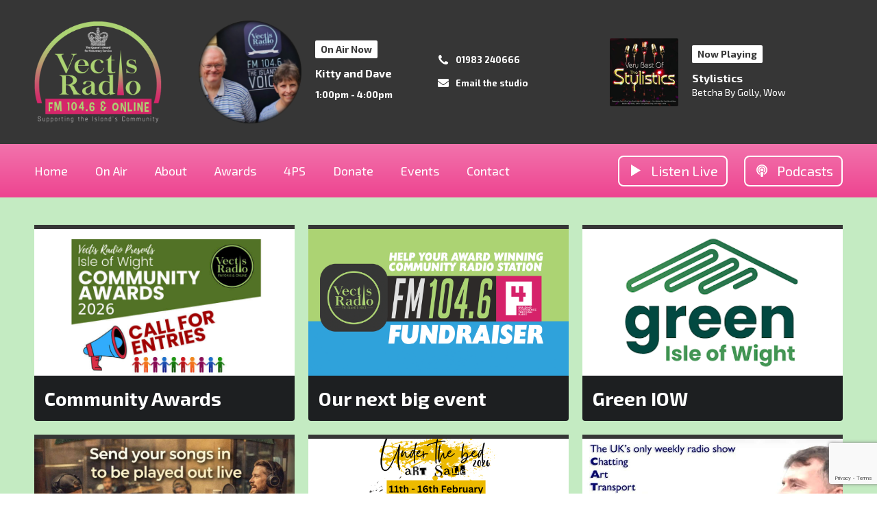

--- FILE ---
content_type: text/html; charset=UTF-8
request_url: https://www.vectisradio.com/?qtvideo=about-the-4ps-project
body_size: 9612
content:
<!DOCTYPE HTML>
<html lang="en">
<head>
    <meta http-equiv="Content-Type" content="text/html; charset=utf-8">
<title>Vectis Radio</title>
<meta name="description" content="">
<meta name="keywords" content="">
<meta name="robots" content="noodp, noydir">

<!-- Facebook -->
<meta property="og:url" content="https://www.vectisradio.com/">
<meta property="og:title" content="Vectis Radio">
<meta property="og:description" content="">
<meta property="og:site_name" content="Vectis Radio">
<meta property="og:type" content="article">

<!-- X.com -->
<meta name="twitter:card" content="summary">
<meta name="twitter:title" content="Vectis Radio">
<meta name="twitter:description" content="">
<meta name="twitter:site" content="@vectisradio">


<!-- Icons -->
<link rel="icon" href="https://mmo.aiircdn.com/663/68cc177ddd1be.png">


<!-- Common CSS -->
<link type="text/css" href="https://c.aiircdn.com/fe/css/dist/afe-f98a36ef05.min.css" rel="stylesheet" media="screen">

<!-- Common JS -->
<script src="https://code.jquery.com/jquery-3.4.1.min.js"></script>
<script src="https://c.aiircdn.com/fe/js/dist/runtime.5b7a401a6565a36fd210.js"></script>
<script src="https://c.aiircdn.com/fe/js/dist/vendor.f6700a934cd0ca45fcf8.js"></script>
<script src="https://c.aiircdn.com/fe/js/dist/afe.10a5ff067c9b70ffe138.js"></script>

<script>
gm.properties = {"site_id":"1087","page_id":null,"page_path_no_tll":"\/","service_id":"4438"};
</script>

    <meta name="viewport" content="width=device-width, minimum-scale=1.0, initial-scale=1.0">
    <link rel="stylesheet" href="https://a.aiircdn.com/d/c/2669-0yhs25kq34pbvf.css" />
    <script src="https://a.aiircdn.com/d/j/2670-hrurvkrxibm0fn.js"></script>

        <link href="https://fonts.googleapis.com/css?family=Exo+2:400,400i,700&display=swap" rel="stylesheet">
</head>
<body data-controller="ads">



<div id="fb-root"></div>
<script async defer crossorigin="anonymous" 
        src="https://connect.facebook.net/en_US/sdk.js#xfbml=1&version=v13.0&autoLogAppEvents=1"
        ></script>

<div class="c-site-wrapper ">

    <div class="c-page-head-wrapper">

        <div class="c-leaderboard-wrapper js-takeover-wrap">
            <div class="c-ad c-leaderboard js-spacing-on-load"><div class="gm-adpos" 
     data-ads-target="pos" 
     data-pos-id="8639" 
     id="ad-pos-8639"
 ></div></div>
        </div>

        <div class="o-wrapper">

            <header class="c-page-head">
                <div class="dv-grid is-vertical-middle">
                    <div class="dv-grid__item xl-one-fifth one-quarter sm-one-half s-one-half">

                        <img src="https://mmo.aiircdn.com/663/696bcf6c19575.png" alt="Vectis Radio" class="c-logo" />
                        <h1 class="u-access">Vectis Radio</h1>

                    </div><!--
              --><div class="dv-grid__item xl-four-fifths three-quarters sm-one-half s-one-half">
                        <div class="c-output js-output">
                            <div class="dv-grid  is-vertical-middle">
                                <div class="dv-grid__item xl-five-eighths one-half s-m-one-whole">
                                    
                                    <div class="o-media c-output__item c-output__item--primary o-media--middle">

                                        <div class="o-media__img">
                                            <img src="https://mmo.aiircdn.com/663/692da92f14d61.png" alt="">
                                        </div>
                                        <div class="o-media__body">

                                            <div class="dv-grid is-vertical-middle">
                                                <div class="dv-grid__item xl-five-twelfths l-one-whole m-two-fifths s-one-whole">
                                                    <h2 class="c-output__header">On Air Now</h2>
                                                    <div>
                                                        <a href="/on-air/presenters/kitty-and-dave/" class="c-output__title">Kitty and Dave</a>
                                                        <p class="c-output__meta s-hide"> 1:00pm -  4:00pm</p>
                                                    </div>
                                                </div><!--
                                        --><div class="dv-grid__item xl-seven-twelfths l-hide m-three-fifths s-one-whole">
                                                    <ul class="o-list c-output-contact">
                                                                                                                <li class="o-list__item c-output-contact__item">
                                                            <svg class="c-output-contact__icon" viewBox="0 0 16 18" xmlns="http://www.w3.org/2000/svg"><path d="M15.14 13.17c0-.07 0-.14-.03-.21-.07-.21-.56-.43-.76-.53-.57-.33-1.16-.64-1.72-.97-.26-.16-.58-.46-.9-.46-.6 0-1.5 1.82-2.04 1.82-.27 0-.62-.25-.87-.4a10 10 0 01-4.1-4.1c-.14-.24-.4-.6-.4-.87 0-.54 1.82-1.43 1.82-2.04 0-.32-.3-.64-.46-.9-.33-.56-.64-1.14-.96-1.72-.1-.2-.32-.69-.54-.76C4.11 2 4.04 2 3.98 2c-.37 0-1.07.16-1.4.31-.5.21-.82.77-1.07 1.23C1.2 4.13 1 4.74 1 5.4c0 .93.38 1.77.7 2.63.21.61.49 1.2.83 1.75a16.96 16.96 0 004.82 4.83 9.4 9.4 0 001.76.83c.85.31 1.7.7 2.63.7.67 0 1.27-.2 1.87-.52.45-.25 1.01-.57 1.22-1.06.15-.34.31-1.04.31-1.4z" fill-rule="evenodd"/></svg>
                                                            <span class="c-output-contact__text">01983 240666</span>
                                                        </li>
                                                                                                                                                                                                                                    <li class="o-list__item c-output-contact__item">
                                                                <a href="/contact/" class="c-output-contact__link">
                                                                    <svg class="c-output-contact__icon" viewBox="0 0 16 18" xmlns="http://www.w3.org/2000/svg"><path d="M8 11c.72.01 1.77-.91 2.3-1.3 4.14-3 4.46-3.27 5.41-4.02A.75.75 0 0016 5.1V4.5c0-.83-.67-1.5-1.5-1.5h-13C.67 3 0 3.67 0 4.5v.6c0 .23.1.44.29.58.95.75 1.27 1.02 5.42 4.03C6.23 10.09 7.27 11 8 11zm6.5 4c.83 0 1.5-.67 1.5-1.5V7.1a.19.19 0 00-.3-.14c-.7.55-1.63 1.24-4.82 3.56-.63.46-1.76 1.5-2.88 1.48-1.1 0-2.22-1-2.88-1.48a425.45 425.45 0 01-3.87-2.83l-.2-.15a54.4 54.4 0 01-.75-.57c-.12-.1-.3-.01-.3.14v6.39c0 .83.67 1.5 1.5 1.5h13zM8 11c.72.01 1.77-.91 2.3-1.3 4.14-3 4.46-3.27 5.41-4.02A.75.75 0 0016 5.1V4.5c0-.83-.67-1.5-1.5-1.5h-13C.67 3 0 3.67 0 4.5v.6c0 .23.1.44.29.58.95.75 1.27 1.02 5.42 4.03C6.23 10.09 7.27 11 8 11zm6.5 4c.83 0 1.5-.67 1.5-1.5V7.1a.19.19 0 00-.3-.14c-.7.55-1.63 1.24-4.82 3.56-.63.46-1.76 1.5-2.88 1.48-1.1 0-2.22-1-2.88-1.48a425.45 425.45 0 01-3.87-2.83l-.2-.15a54.4 54.4 0 01-.75-.57c-.12-.1-.3-.01-.3.14v6.39c0 .83.67 1.5 1.5 1.5h13z" fill="#000" fill-rule="nonzero"/></svg>
                                                                    <span class="c-output-contact__text">Email the studio</span>
                                                                </a>
                                                            </li>
                                                                                                            </ul>
                                                </div>
                                            </div>
                                        </div>
                                    </div>
                                </div><!--
                         --><div class="dv-grid__item xl-three-eighths one-half s-m-one-whole">

                                    <div class="o-media o-media--middle c-output__item c-output__item--secondary ">
                                        <div class="o-media__img">
                                            <img src="https://is3-ssl.mzstatic.com/image/thumb/Music/v4/98/34/39/983439e2-9ce8-804e-a013-fc04117abb4f/source/600x600bb.jpg">
                                        </div>
                                        <div class="o-media__body">
                                            <h2 class="c-output__header">Now Playing</h2>
                                            <div>
                                                <a href="" class="c-output__title">Stylistics</a>
                                                <p class="c-output__desc">Betcha By Golly, Wow</p>
                                                                                            </div>
                                        </div>
                                    </div>
                                </div>                            </div>
                        </div>
                        <button class="c-output-toggle js-output-toggle">On Air Now <i class="c-output-toggle__icon"></i></button>
                    </div>
                </div>

            </header>
        </div>
    </div>

    <div class="c-nav-primary-wrapper ">

        <div class="o-wrapper--no-p">

            <div class="c-nav-primary-layout">

                <div class="c-nav-primary-layout__nav">
                    <div class="js-nav-primary-wrapper">
                        <nav class="c-nav-primary js-nav-primary">

                            <h2 class="hide"><a href="/">Navigation</a></h2>
                            <ul class="global-nav-top"><li class="nav-- "><div><a href="/">
                    Home
                </a></div></li><li class="nav--on-air "><div><a href="#">
                    On Air
                </a></div><ul><li><a href="/on-air/travel-news/">
                                Travel News
                            </a></li><li><a href="/on-air/schedule/">
                                Schedule
                            </a></li><li><a href="/on-air/programmes/">
                                Presenters
                            </a></li><li><a href="/on-air/how-to-listen/">
                                How to Listen
                            </a></li></ul></li><li class="nav--about "><div><a href="/about/">
                    About
                </a></div><ul><li><a href="/about/about-us-in-brief/">
                                About Us in Brief
                            </a></li><li><a href="/about/coming-to-dab-in-the-spring-of-2026/">
                                Coming to DAB in the Spring of 2026
                            </a></li><li><a href="/about/">
                                The Journey so far
                            </a></li></ul></li><li class="nav--awards "><div><a href="/awards/">
                    Awards
                </a></div><ul><li><a href="/awards/">
                                Community Awards
                            </a></li><li><a href="/awards/cras-awards-2025/">
                                CRAs Awards 2025
                            </a></li><li><a href="/awards/queens-award-for-vectis-radio/">
                                The Queen&#039;s Award
                            </a></li><li><a href="/awards/arias-award/">
                                ARIAS Award GOLD
                            </a></li></ul></li><li class="nav--the-4ps-project "><div><a href="/the-4ps-project/the-4ps-project/">
                    4PS
                </a></div><ul><li><a href="/the-4ps-project/the-4ps-project/">
                                4Ps - Charity 1189607
                            </a></li><li><a href="/the-4ps-project/4ps-leads-to-inclusivity/">
                                4Ps - Leads to Inclusivity
                            </a></li><li><a href="/the-4ps-project/the-4ps-funded-by-sng/">
                                4Ps - Funded by SNG
                            </a></li><li><a href="/the-4ps-project/the-4ps-on-the-bbc/">
                                4ps - On The BBC
                            </a></li><li><a href="/the-4ps-project/short-breaks/">
                                4Ps - Short Breaks
                            </a></li><li><a href="/the-4ps-project/the-isle-of-wight-foundation-funds-the-4ps/">
                                4Ps - Funded By The IWF
                            </a></li><li><a href="/the-4ps-project/4ps-red-funnel-ambassadors/">
                                4Ps - Red Funnel Ambassadors
                            </a></li></ul></li><li class="nav--donate1 "><div><a href="https://www.justgiving.com/crowdfunding/vectis-radio-licence?utm_medium=FA&amp;utm_source=EM">
                    Donate
                </a></div></li><li class="nav--events "><div><a href="/events/">
                    Events
                </a></div></li><li class="nav--contact "><div><a href="/contact/">
                    Contact
                </a></div><ul><li><a href="/contact/">
                                Contact
                            </a></li><li><a href="/contact/marketing/">
                                Marketing
                            </a></li><li><a href="/contact/join-the-vectis-radio-team/">
                                Join The Team
                            </a></li><li><a href="/contact/send-us-your-music/">
                                Send Your Local Music
                            </a></li></ul></li></ul>
                        </nav>
                    </div>

                    <div class="c-site-overlay  js-site-overlay"></div>

                    <button class="c-nav-toggle  js-toggle-navigation">
                        <div class="c-nav-icon">
                            <i class="c-nav-toggle__line"></i><i class="c-nav-toggle__line"></i><i class="c-nav-toggle__line"></i>
                        </div>
                        <span class="u-access">Toggle</span>
                        <strong class="c-nav-toggle__title">Menu</strong>
                    </button>

                </div>
                <div class="c-nav-primary-layout__listen">

                    <div class="c-listen-button-wrapper">
                                                <a href="/player/"
                            target="_blank"
                            data-popup-size=""
                            class="c-listen-button c-listen-button--live">

                            <svg class="c-listen-button__icon c-listen-button__icon--live" viewBox="0 0 14 18" xmlns="http://www.w3.org/2000/svg"><path d="M14 8.5556L0 17.111V0z" fill-rule="evenodd"/></svg>
                            <span class="c-listen-button__text">Listen Live</span>
                        </a>
                        
                        
                                                                                        

                            <a href="/podcasts/" class="c-listen-button c-listen-button--secondary" >

                                                                    <svg class="c-listen-button__icon" width="24" height="18" viewBox="0 0 24 18" xmlns="http://www.w3.org/2000/svg"><path d="M15.2857 14.9414c.0714.0469.1429.0469.2143 0 1.3333-.6328 2.4048-1.5703 3.2143-2.8125C19.5714 10.84 20 9.422 20 7.875c0-1.4297-.3571-2.748-1.0714-3.955-.7143-1.2071-1.6846-2.1622-2.9107-2.8653C14.7917.3516 13.4524 0 12 0S9.2083.3516 7.9821 1.0547c-1.2261.7031-2.1964 1.6582-2.9107 2.8652C4.3571 5.127 4 6.4453 4 7.875c0 1.5469.4167 2.9648 1.25 4.254.8095 1.242 1.8929 2.1796 3.25 2.8124.0714.0469.1429.0469.2143 0 .0714-.0469.0952-.1172.0714-.211-.0952-.5859-.1547-1.1015-.1786-1.5468 0-.0703-.0357-.129-.1071-.1758-.8571-.5625-1.5357-1.3008-2.0357-2.2148-.5-.914-.75-1.9102-.75-2.9883 0-1.0781.2857-2.0918.8571-3.041.5715-.9492 1.3334-1.6992 2.2857-2.25.9524-.5508 1.994-.8262 3.125-.8262s2.1786.2754 3.1429.8262c.9643.5508 1.7321 1.3008 2.3036 2.25.5714.9492.8571 1.9746.8571 3.0761 0 1.1016-.2619 2.1094-.7857 3.0235-.5238.914-1.2262 1.6523-2.1071 2.2148-.0239.4688-.0834 1.0196-.1786 1.6524-.0238.0937 0 .164.0714.211zm.0357-3.4629c.0715.0117.131-.0058.1786-.0527.5476-.4922.9643-1.0664 1.25-1.7227.2857-.6562.4167-1.3594.3929-2.1093-.0239-.8672-.262-1.6758-.7143-2.4258-.4524-.75-1.0536-1.3477-1.8036-1.793-.75-.4453-1.5774-.6797-2.4821-.7031-.9524-.0235-1.8334.1875-2.6429.6328-.8095.4453-1.4524 1.0605-1.9286 1.8457-.4762.7851-.7143 1.6465-.7143 2.584 0 .7031.1429 1.377.4286 2.0215.2857.6445.6905 1.2011 1.2143 1.6699.0476.0469.1071.0644.1786.0527.0714-.0117.119-.0527.1428-.123.1667-.3516.4167-.6446.75-.879.0715-.0468.1072-.0995.1072-.1581 0-.0586-.0238-.1114-.0715-.1582C9.2738 9.832 9.012 9.4453 8.8214 9c-.1904-.4453-.2738-.914-.25-1.4063.0476-.8671.387-1.6113 1.0179-2.2324.631-.621 1.3869-.955 2.2678-1.002.6429-.0234 1.2381.1114 1.7858.4044.5476.293.9821.7031 1.3035 1.2304.3215.5274.4822 1.1075.4822 1.7403 0 .9375-.3453 1.746-1.0357 2.4258-.0477.0468-.0715.0996-.0715.1582 0 .0586.0357.1113.1072.1582.3333.2343.5833.5273.75.8789.0238.0703.0714.1113.1428.123zM12 10.125c.6429 0 1.1845-.2168 1.625-.6504.4405-.4336.6607-.9668.6607-1.5996 0-.6328-.2202-1.166-.6607-1.5996-.4405-.4336-.9821-.6504-1.625-.6504s-1.1845.2168-1.625.6504c-.4405.4336-.6607.9668-.6607 1.5996 0 .6328.2202 1.166.6607 1.5996.4405.4336.9821.6504 1.625.6504zM12 18c1.5 0 1.3929-.2695 1.5357-.8086.1667-.586.3333-1.3476.5-2.2852.1667-1.0546.25-1.8515.25-2.3906 0-1.0312-.7619-1.5468-2.2857-1.5468-1.5238 0-2.2857.5156-2.2857 1.5468 0 .539.0833 1.336.25 2.3907.1667.9375.3274 1.6875.4821 2.25C10.6012 17.7187 10.5 18 12 18z" fill="currentColor" fill-rule="nonzero"/></svg>
                                                                <span class="c-listen-button__text">Podcasts</span>

                            </a>

                        
                    </div>
                </div>

            </div>

        </div>



    </div>

            <div class="c-flipbook-wrapper">

            <div class="c-ad c-billboard js-spacing-on-load">
                <div class="gm-adpos" 
     data-ads-target="pos" 
     data-pos-id="8647" 
     id="ad-pos-8647"
 ></div>
            </div>

            <div class="o-wrapper">


                
                    <div class="c-card-layout c-card-layout--large">
                        <div class="c-card-layout__item">

                            <a href="/awards/" class="c-card__link">
                                <div class="c-card c-card--large c-card--fixed-img">
                                    <div class="c-card__masthead">
                                        <img class="c-card__masthead-media" src="https://mmo.aiircdn.com/663/692f2f5c36f63.jpg">
                                    </div>
                                    <div class="c-card__inner">
                                        <strong class="c-card__headline">Community Awards</strong>
                                                                            </div>
                                </div>
                            </a>

                        </div><div class="c-card-layout__item">

                            <a href="/music-quiz-and-bingo-night/" class="c-card__link">
                                <div class="c-card c-card--large c-card--fixed-img">
                                    <div class="c-card__masthead">
                                        <img class="c-card__masthead-media" src="https://mmo.aiircdn.com/663/69511db7d1740.png">
                                    </div>
                                    <div class="c-card__inner">
                                        <strong class="c-card__headline">Our next big event</strong>
                                                                            </div>
                                </div>
                            </a>

                        </div><div class="c-card-layout__item">

                            <a href="https://www.greeniow.org.uk/" class="c-card__link">
                                <div class="c-card c-card--large c-card--fixed-img">
                                    <div class="c-card__masthead">
                                        <img class="c-card__masthead-media" src="https://mmo.aiircdn.com/663/6934534d13dc6.png">
                                    </div>
                                    <div class="c-card__inner">
                                        <strong class="c-card__headline">Green IOW</strong>
                                                                            </div>
                                </div>
                            </a>

                        </div><div class="c-card-layout__item">

                            <a href="/contact/send-us-your-music/" class="c-card__link">
                                <div class="c-card c-card--large c-card--fixed-img">
                                    <div class="c-card__masthead">
                                        <img class="c-card__masthead-media" src="https://mmo.aiircdn.com/663/696b5a91b862d.jpeg">
                                    </div>
                                    <div class="c-card__inner">
                                        <strong class="c-card__headline">Send Your Music</strong>
                                                                            </div>
                                </div>
                            </a>

                        </div><div class="c-card-layout__item">

                            <a href="/the-under-the-bed-sale-2026/" class="c-card__link">
                                <div class="c-card c-card--large c-card--fixed-img">
                                    <div class="c-card__masthead">
                                        <img class="c-card__masthead-media" src="https://mmo.aiircdn.com/663/6964e371ac680.png">
                                    </div>
                                    <div class="c-card__inner">
                                        <strong class="c-card__headline">Under The Bed Sale</strong>
                                                                            </div>
                                </div>
                            </a>

                        </div><div class="c-card-layout__item">

                            <a href="/podcasts/catch-cast/" class="c-card__link">
                                <div class="c-card c-card--large c-card--fixed-img">
                                    <div class="c-card__masthead">
                                        <img class="c-card__masthead-media" src="https://mmo.aiircdn.com/663/6936b6a1af957.jpg">
                                    </div>
                                    <div class="c-card__inner">
                                        <strong class="c-card__headline">CATCH - Cast Latest</strong>
                                                                            </div>
                                </div>
                            </a>

                        </div>                    </div>



                


            </div>
        </div>
    
    <main class="c-page-main">
        <div class="o-wrapper">

            <div class="dv-grid">
                <div class="dv-grid__item xl-two-thirds one-whole">

                    <div class="o-content-block tb-custom-content">
        
    <div class="o-content-block__inner">
		<p><a href="/awards/"><img alt="" class="" src="https://mmo.aiircdn.com/663/6958ea47af5b4.jpg" style="" /></a></p>
    </div>
</div>    <div class="o-content-block tb-events">

        <h2 class="o-headline"><a href="/events/" class="o-headline__main">THE EVENTS DIARY</a></h2>

        <div class="o-content-block__inner">
            <ul class="gm-sec"  data-mode="0" class="tb-events-calendar-list">

                
                    <li class="c-pod">
                                                    <a href="/events/event/the-edge-where-land-meets-sea/">
                                <img src="https://mmo.aiircdn.com/663/69272a2e5802f.png" alt="" class="c-pod__img aiir-u-ratio--contain-wide" />
                            </a>
                                                <div class="c-pod__content">
                            <a href="/events/event/the-edge-where-land-meets-sea/" class="c-pod__title">
                                <strong>The Edge - where land meets sea</strong>
                            </a>
                                                        <time datetime="2026-01-24 10:00:00">24 Jan 2026</time> 
                                                            at <a href="/events/venue/the-art-of-wonder-ryde/">The Art Of Wonder,</a>
                                                    </div>
                    </li>
   				
                    <li class="c-pod">
                                                    <a href="/events/event/volunteer-enrolment1/">
                                <img src="https://mmo.aiircdn.com/663/69272a2e8a7f0.png" alt="" class="c-pod__img aiir-u-ratio--contain-wide" />
                            </a>
                                                <div class="c-pod__content">
                            <a href="/events/event/volunteer-enrolment1/" class="c-pod__title">
                                <strong>Volunteer Enrolment</strong>
                            </a>
                                                        <time datetime="2026-01-24 11:00:00">24 Jan 2026</time> 
                                                            at <a href="/events/venue/parish-centre-newport1/">Parish Centre</a>
                                                    </div>
                    </li>
   				
                    <li class="c-pod">
                                                    <a href="/events/event/cat-drop-in-welfare-clinic/">
                                <img src="https://mmo.aiircdn.com/663/69272a2e8a7f0.png" alt="" class="c-pod__img aiir-u-ratio--contain-wide" />
                            </a>
                                                <div class="c-pod__content">
                            <a href="/events/event/cat-drop-in-welfare-clinic/" class="c-pod__title">
                                <strong>Cat Drop In Welfare Clinic</strong>
                            </a>
                                                        <time datetime="2026-01-25 11:00:00">25 Jan 2026</time> 
                                                            at <a href="/events/venue/rspca-godshill/">Rspca</a>
                                                    </div>
                    </li>
   				
                    <li class="c-pod">
                                                    <a href="/events/event/mike-coeshott-rotary/">
                                <img src="https://mmo.aiircdn.com/663/6970958574d20.jpg" alt="" class="c-pod__img aiir-u-ratio--contain-wide" />
                            </a>
                                                <div class="c-pod__content">
                            <a href="/events/event/mike-coeshott-rotary/" class="c-pod__title">
                                <strong>Mike Coeshott - Rotary</strong>
                            </a>
                                                        <time datetime="2026-01-27 13:00:00">27 Jan 2026</time> 
                                                    </div>
                    </li>
   				
            </ul>
        </div>
    </div>    
<div class="o-content-block  tb-schedule" data-service-id="default">

    <h2 class="o-headline"><a href="/on-air/schedule/" class="o-headline__main">ON AIR TODAY</a></h2>

    <div class="o-content-block__inner">
        <ul class="gm-sec" 
             data-grid-threshold="400"
                                     data-mode="0">
                        <li class="c-pod">
                                    <a href="/on-air/presenters/kitty-and-dave/" class="c-pod__link" tabindex="-1">
                        <img src="https://mmo.aiircdn.com/663/692da92f14d61.png" alt="" class="c-pod__img" />
                    </a>
                                <div class="c-pod__content">
                                            <a href="/on-air/presenters/kitty-and-dave/" class="c-pod__link">
                            <strong class="c-pod__title">Kitty and Dave</strong>
                        </a>
                                        <p class="c-pod__description"><em class="c-pod__emphasis"> 1:00pm -  4:00pm</em> </p>
                                        <p class="c-pod__description">Saturday Afternoon</p>
                                    </div>
            </li>
                        <li class="c-pod">
                                    <a href="/on-air/presenters/gary-jackson/" class="c-pod__link" tabindex="-1">
                        <img src="https://mmo.aiircdn.com/663/65d9c12d11827.png" alt="" class="c-pod__img" />
                    </a>
                                <div class="c-pod__content">
                                            <a href="/on-air/presenters/gary-jackson/" class="c-pod__link">
                            <strong class="c-pod__title">Gary Jackson</strong>
                        </a>
                                        <p class="c-pod__description"><em class="c-pod__emphasis"> 4:00pm -  6:00pm</em> </p>
                                        <p class="c-pod__description"></p>
                                    </div>
            </li>
                        <li class="c-pod">
                                    <a href="/on-air/presenters/4ps-takeover-the-short-breaks-team/" class="c-pod__link" tabindex="-1">
                        <img src="https://mmo.aiircdn.com/663/68c3eeff27319.png" alt="" class="c-pod__img" />
                    </a>
                                <div class="c-pod__content">
                                            <a href="/on-air/presenters/4ps-takeover-the-short-breaks-team/" class="c-pod__link">
                            <strong class="c-pod__title">Short Breaks Team</strong>
                        </a>
                                        <p class="c-pod__description"><em class="c-pod__emphasis"> 6:00pm -  7:00pm</em> </p>
                                        <p class="c-pod__description">4Ps Takeover</p>
                                    </div>
            </li>
                        <li class="c-pod">
                                    <a href="/on-air/presenters/gary-clarke/" class="c-pod__link" tabindex="-1">
                        <img src="https://mmo.aiircdn.com/663/65d9c12a442d1.png" alt="" class="c-pod__img" />
                    </a>
                                <div class="c-pod__content">
                                            <a href="/on-air/presenters/gary-clarke/" class="c-pod__link">
                            <strong class="c-pod__title">Gary Clarke</strong>
                        </a>
                                        <p class="c-pod__description"><em class="c-pod__emphasis"> 7:00pm -  9:00pm</em> </p>
                                        <p class="c-pod__description">The Soul Show</p>
                                    </div>
            </li>
                        
        </ul>
    </div>

</div>    
<div class="o-content-block tb-podcast-series" data-show-description="">
	    <h2 class="o-headline"><a href="/podcasts/vectis-interviews-2026/" class="o-headline__main">LATEST VECTIS INTERVIEWS</a></h2>
        
    <div class="o-content-block__inner">
        <ul class="gm-sec"
             data-grid-threshold="400"
                                    data-mode="0">

            
                        <li class="c-pod">
                                <a href="/podcasts/vectis-interviews-2026/episode/macca-chats-to-the-leader-and-deputy-of-the-iw-council/" class="c-pod__link"  tabindex="-1">
                    <img src="https://audioboom.com/i/43361674/s=1400x1400/el=1/rt=fill.png" alt="" class="c-pod__img aiir-u-ratio--contain-portrait" />
                </a>
                                <div class="c-pod__content">
                    <a href="/podcasts/vectis-interviews-2026/episode/macca-chats-to-the-leader-and-deputy-of-the-iw-council/" class="c-pod__link">
                        <strong class="c-pod__title">Macca Chats to The Leader and Deputy of The IW Council</strong>
                    </a>
                                    </div>
            </li>
                        <li class="c-pod">
                                <a href="/podcasts/vectis-interviews-2026/episode/maggie-and-kelvin-talk-to-lucy-the-radio-accountant-about-making-tax-digital/" class="c-pod__link"  tabindex="-1">
                    <img src="https://audioboom.com/i/43357691/s=1400x1400/el=1/rt=fill.jpg" alt="" class="c-pod__img aiir-u-ratio--contain-portrait" />
                </a>
                                <div class="c-pod__content">
                    <a href="/podcasts/vectis-interviews-2026/episode/maggie-and-kelvin-talk-to-lucy-the-radio-accountant-about-making-tax-digital/" class="c-pod__link">
                        <strong class="c-pod__title">Maggie &amp; Kelvin talk to Lucy, The Radio Accountant, about Making Tax Digital</strong>
                    </a>
                                    </div>
            </li>
                        <li class="c-pod">
                                <a href="/podcasts/vectis-interviews-2026/episode/andy-hollebon-from-isle-of-wight-scouts-chats-with-kelvin-at-the-volunteer-fair-17-1-26/" class="c-pod__link"  tabindex="-1">
                    <img src="https://audioboom.com/i/43351134/s=1400x1400/el=1/rt=fill.jpg" alt="" class="c-pod__img aiir-u-ratio--contain-portrait" />
                </a>
                                <div class="c-pod__content">
                    <a href="/podcasts/vectis-interviews-2026/episode/andy-hollebon-from-isle-of-wight-scouts-chats-with-kelvin-at-the-volunteer-fair-17-1-26/" class="c-pod__link">
                        <strong class="c-pod__title">Andy Hollebon from Isle of Wight Scouts chats with Kelvin at the Volunteer Fair 17 1 26</strong>
                    </a>
                                    </div>
            </li>
                        <li class="c-pod">
                                <a href="/podcasts/vectis-interviews-2026/episode/kelvin-chats-with-pops-wood-at-the-riverside-centre1/" class="c-pod__link"  tabindex="-1">
                    <img src="https://audioboom.com/i/43351085/s=1400x1400/el=1/rt=fill.jpg" alt="" class="c-pod__img aiir-u-ratio--contain-portrait" />
                </a>
                                <div class="c-pod__content">
                    <a href="/podcasts/vectis-interviews-2026/episode/kelvin-chats-with-pops-wood-at-the-riverside-centre1/" class="c-pod__link">
                        <strong class="c-pod__title">Kelvin chats with Pops Wood at the Riverside Centre </strong>
                    </a>
                                    </div>
            </li>
                    </ul>
    </div>
</div>    
<div class="o-content-block tb-podcast-series" data-show-description="">
	    <h2 class="o-headline"><a href="/podcasts/catch-cast/" class="o-headline__main">CATCH-Cast PODCASTS</a></h2>
        
    <div class="o-content-block__inner">
        <ul class="gm-sec"
             data-grid-threshold="400"
                                    data-mode="0">

            
                        <li class="c-pod">
                                <a href="/podcasts/catch-cast/episode/catch-cast-40-rail-books-and-trainspotting-julian-holland/" class="c-pod__link"  tabindex="-1">
                    <img src="https://audioboom.com/i/43357938/s=1400x1400/el=1/rt=fill.jpg" alt="" class="c-pod__img " />
                </a>
                                <div class="c-pod__content">
                    <a href="/podcasts/catch-cast/episode/catch-cast-40-rail-books-and-trainspotting-julian-holland/" class="c-pod__link">
                        <strong class="c-pod__title">CATCH-cast 40: Rail Books &amp; Trainspotting (Julian Holland)</strong>
                    </a>
                                    </div>
            </li>
                        <li class="c-pod">
                                <a href="/podcasts/catch-cast/episode/catch-cast-39-trains-on-tv-with-tim-dunn/" class="c-pod__link"  tabindex="-1">
                    <img src="https://audioboom.com/i/43349622/s=1400x1400/el=1/rt=fill.jpg" alt="" class="c-pod__img " />
                </a>
                                <div class="c-pod__content">
                    <a href="/podcasts/catch-cast/episode/catch-cast-39-trains-on-tv-with-tim-dunn/" class="c-pod__link">
                        <strong class="c-pod__title">CATCH-Cast 39 - Trains on TV with Tim Dunn</strong>
                    </a>
                                    </div>
            </li>
                        <li class="c-pod">
                                <a href="/podcasts/catch-cast/episode/catch-cast-38-david-lawrence-designing-public-spaces/" class="c-pod__link"  tabindex="-1">
                    <img src="https://audioboom.com/i/43311935/s=1400x1400/el=1/rt=fill.jpg" alt="" class="c-pod__img " />
                </a>
                                <div class="c-pod__content">
                    <a href="/podcasts/catch-cast/episode/catch-cast-38-david-lawrence-designing-public-spaces/" class="c-pod__link">
                        <strong class="c-pod__title">CATCH-cast 38 David Lawrence (Designing Public Spaces)</strong>
                    </a>
                                    </div>
            </li>
                        <li class="c-pod">
                                <a href="/podcasts/catch-cast/episode/catch-cast-37-daniel-wright-beauty-of-transport/" class="c-pod__link"  tabindex="-1">
                    <img src="https://audioboom.com/i/43297769/s=1400x1400/el=1/rt=fill.jpg" alt="" class="c-pod__img " />
                </a>
                                <div class="c-pod__content">
                    <a href="/podcasts/catch-cast/episode/catch-cast-37-daniel-wright-beauty-of-transport/" class="c-pod__link">
                        <strong class="c-pod__title">CATCH-cast 37: Daniel Wright (Beauty Of Transport)</strong>
                    </a>
                                    </div>
            </li>
                    </ul>
    </div>
</div><div class="o-content-block  tb-recently-played">

    <h2 class="o-headline"><a href="/on-air/played/" class="o-headline__main">Recently Played</a></h2>

    <div class="o-content-block__inner">
        <ul class="gm-sec" 
             data-grid-threshold="400"
            
                         data-mode="2">
                            <li class="c-pod">
                                        	                    		<img src="https://is3-ssl.mzstatic.com/image/thumb/Music/v4/98/34/39/983439e2-9ce8-804e-a013-fc04117abb4f/source/600x600bb.jpg" alt="" class="c-pod__img aiir-u-ratio--cover-square" />
                    	                                        <div class="c-pod__content">
                        
                        <p class="c-pod__title">Betcha By Golly, Wow</p>

                                                	                        		<span class="c-pod__description">Stylistics</span>
                        	                                            </div>
                </li>
			                <li class="c-pod">
                                        	                    		<img src="https://mmo.aiircdn.com/663/6266cb7c3ef12.png" alt="" class="c-pod__img aiir-u-ratio--cover-square" />
                    	                                        <div class="c-pod__content">
                        
                        <p class="c-pod__title">Mind Body And Soul Copy 2</p>

                                                	                        		<span class="c-pod__description">1 Northwood House Event</span>
                        	                                            </div>
                </li>
			                <li class="c-pod">
                                        	                    		<img src="https://is4-ssl.mzstatic.com/image/thumb/Music/v4/97/67/31/97673148-b6cb-f9e2-c831-2ab9bdb7f14e/5099990593857_1500x1500_300dpi.jpg/600x600bb.jpg" alt="" class="c-pod__img aiir-u-ratio--cover-square" />
                    	                                        <div class="c-pod__content">
                        
                        <p class="c-pod__title">I Don&#039;t Like It When You Smile</p>

                                                	                        		<span class="c-pod__description">Lauren Hibberd</span>
                        	                                            </div>
                </li>
			                <li class="c-pod">
                                        	                    		<img src="https://is1-ssl.mzstatic.com/image/thumb/Music211/v4/8e/98/0a/8e980a42-e5fe-933b-5000-947c2d220121/25UM1IM72135.rgb.jpg/600x600bb.jpg" alt="" class="c-pod__img aiir-u-ratio--cover-square" />
                    	                                        <div class="c-pod__content">
                        
                        <p class="c-pod__title">Save My Soul</p>

                                                	                        		<span class="c-pod__description">Bastille</span>
                        	                                            </div>
                </li>
			        </ul>
    </div>

</div>

                </div><!--
             --><div class="dv-grid__item xl-one-third one-whole c-sidebar">
                    
                    <div class="c-ad c-mpu js-spacing-on-load">
                        <div class="gm-adpos" 
     data-ads-target="pos" 
     data-pos-id="8640" 
     id="ad-pos-8640"
 ></div>
                    </div>

                    <div class="o-content-block tb-custom-content">
        
    <div class="o-content-block__inner">
		<p><a href="/contact/send-us-your-music/"><img alt="" class="" src="https://mmo.aiircdn.com/663/696b8422eaf4a.jpg" style="" /></a></p>
    </div>
</div><div class="o-content-block  tb-weather  tb-weather--current">
    
    <h2 class="o-headline"><a href="" class="o-headline__main">Today&#039;s Weather</a></h2>

    <div class="o-content-block__inner">
    <div class="tb-weather-wrapper">
                <div class="u-mb"></div>
        
        <ul class="gm-sec" 
                        data-grid-threshold="400"
                       
             data-per-row="2"  
            data-mode="0">
            <li class="c-pod tb-weather__item">
                <img src="https://i.aiircdn.com/weather/colour/14.png" alt="" class="c-pod__img" />
                <div class="c-pod__content">
                    <strong class="c-pod__title tb-weather__location">Isle of Wight</strong>
                    <p class="c-pod__description tb-weather__descr"><em class="c-pod__emphasis">Heavy rain shower</em></p>
                    <p class="c-pod__description tb-weather__temp">High: 9&deg;C | Low: 7&deg;C</p>
                </div>
            </li>
        </ul>
    </div>
    </div>
</div><div class="o-content-block tb-custom-content">
        
    <div class="o-content-block__inner">
		
    </div>
</div><div class="o-content-block tb-app-store">
        <h2 class="o-headline">DOWNLOAD OUR APP</h2>
        
    <div class="o-content-block__inner">

        
        <div class="tb-app-store__icons">
            <ul class="gm-sec" data-mode="2" >
                
                                                       <li>
                        <a href="https://apps.apple.com/gb/app/vectis-radio/id953199564" target="_blank" class="gm-sec-social" style="--aiir-fw-social-bg:0,0,0;">
                            <svg class="gm-sec-social__icon" role="img" viewBox="0 0 24 24" xmlns="http://www.w3.org/2000/svg"><title>Available on the App Store</title><path fill="currentColor"  d="M12.152 6.896c-.948 0-2.415-1.078-3.96-1.04-2.04.027-3.91 1.183-4.961 3.014-2.117 3.675-.546 9.103 1.519 12.09 1.013 1.454 2.208 3.09 3.792 3.039 1.52-.065 2.09-.987 3.935-.987 1.831 0 2.35.987 3.96.948 1.637-.026 2.676-1.48 3.676-2.948 1.156-1.688 1.636-3.325 1.662-3.415-.039-.013-3.182-1.221-3.22-4.857-.026-3.04 2.48-4.494 2.597-4.559-1.429-2.09-3.623-2.324-4.39-2.376-2-.156-3.675 1.09-4.61 1.09zM15.53 3.83c.843-1.012 1.4-2.427 1.245-3.83-1.207.052-2.662.805-3.532 1.818-.78.896-1.454 2.338-1.273 3.714 1.338.104 2.715-.688 3.559-1.701"/></svg>
                        </a>
                    </li>
                                                            <li>
                        <a href="https://play.google.com/store/apps/details?id=com.vectisradio.player&amp;hl=en_GB&amp;gl=US" class="gm-sec-social" style="--aiir-fw-social-bg:61,220,132;">
                    <svg class="gm-sec-social__icon" role="img" viewBox="0 0 24 24" xmlns="http://www.w3.org/2000/svg"><title>Available on Google Play</title><path fill="currentColor" d="M17.523 15.3414c-.5511 0-.9993-.4486-.9993-.9997s.4483-.9993.9993-.9993c.5511 0 .9993.4483.9993.9993.0001.5511-.4482.9997-.9993.9997m-11.046 0c-.5511 0-.9993-.4486-.9993-.9997s.4482-.9993.9993-.9993c.5511 0 .9993.4483.9993.9993 0 .5511-.4483.9997-.9993.9997m11.4045-6.02l1.9973-3.4592a.416.416 0 00-.1521-.5676.416.416 0 00-.5676.1521l-2.0223 3.503C15.5902 8.2439 13.8533 7.8508 12 7.8508s-3.5902.3931-5.1367 1.0989L4.841 5.4467a.4161.4161 0 00-.5677-.1521.4157.4157 0 00-.1521.5676l1.9973 3.4592C2.6889 11.1867.3432 14.6589 0 18.761h24c-.3435-4.1021-2.6892-7.5743-6.1185-9.4396"/></svg>
                </a>
                    </li>
                                                                                                                                        
                
               
            </ul>
        </div>
    </div>
    
</div><div class="o-content-block   tb-facebook-page">
    <div style="overflow:hidden;" class="tb-facebook-page__container">
	<div class="fb-page" data-href="https://www.facebook.com/vectisradio" data-width="500" data-small-header="false" data-adapt-container-width="true" data-hide-cover="false" data-show-facepile="true"  data-tabs="timeline" data-show-posts="true"></div>
    </div>
</div>    
<div class="o-content-block tb-podcast-series" data-show-description="1">
	    <h2 class="o-headline"><a href="/podcasts/the-4ps-2026/" class="o-headline__main">LATEST 4PS PODCASTS</a></h2>
        
    <div class="o-content-block__inner">
        <ul class="gm-sec"
             data-grid-threshold="400"
                         data-per-row="2"             data-mode="0">

            
                        <li class="c-pod">
                                <a href="/podcasts/the-4ps-2026/episode/18-enricos-strange-but-true-podcast-18/" class="c-pod__link"  tabindex="-1">
                    <img src="https://audioboom.com/i/43012525/s=1400x1400/el=1/rt=fill.jpg" alt="" class="c-pod__img " />
                </a>
                                <div class="c-pod__content">
                    <a href="/podcasts/the-4ps-2026/episode/18-enricos-strange-but-true-podcast-18/" class="c-pod__link">
                        <strong class="c-pod__title">18: Enrico&#039;s Strange But True Podcast 18</strong>
                    </a>
                                        <p class="c-pod__description">
                        This weeks topic is about Mirrors
                    </p>
                                    </div>
            </li>
                        <li class="c-pod">
                                <a href="/podcasts/the-4ps-2026/episode/callum-jupe-black-rhinos1/" class="c-pod__link"  tabindex="-1">
                    <img src="https://audioboom.com/i/43307049.png" alt="" class="c-pod__img " />
                </a>
                                <div class="c-pod__content">
                    <a href="/podcasts/the-4ps-2026/episode/callum-jupe-black-rhinos1/" class="c-pod__link">
                        <strong class="c-pod__title">Callum Jupe - Black Rhinos</strong>
                    </a>
                                        <p class="c-pod__description">
                        Today&#039;s podcast is all about the black rhino!
But why though?
                    </p>
                                    </div>
            </li>
                        <li class="c-pod">
                                <a href="/podcasts/the-4ps-2026/episode/st-georges-school-callum-the-history-of-darts1/" class="c-pod__link"  tabindex="-1">
                    <img src="https://audioboom.com/i/43258518/s=1400x1400/el=1/rt=fill.png" alt="" class="c-pod__img " />
                </a>
                                <div class="c-pod__content">
                    <a href="/podcasts/the-4ps-2026/episode/st-georges-school-callum-the-history-of-darts1/" class="c-pod__link">
                        <strong class="c-pod__title">St Georges School - Callum The History of Darts</strong>
                    </a>
                                        <p class="c-pod__description">
                        St Georges School - Callum The History of Darts
                    </p>
                                    </div>
            </li>
                        <li class="c-pod">
                                <a href="/podcasts/the-4ps-2026/episode/st-georges-school-jack-josh-hutcherson1/" class="c-pod__link"  tabindex="-1">
                    <img src="https://audioboom.com/i/43258521/s=1400x1400/el=1/rt=fill.png" alt="" class="c-pod__img " />
                </a>
                                <div class="c-pod__content">
                    <a href="/podcasts/the-4ps-2026/episode/st-georges-school-jack-josh-hutcherson1/" class="c-pod__link">
                        <strong class="c-pod__title">St Georges School - Jack Josh Hutcherson</strong>
                    </a>
                                        <p class="c-pod__description">
                        St Georges School - Jack Josh Hutcherson
                    </p>
                                    </div>
            </li>
                        <li class="c-pod">
                                <a href="/podcasts/the-4ps-2026/episode/st-georges-school-kirsten-harry-styles1/" class="c-pod__link"  tabindex="-1">
                    <img src="https://audioboom.com/i/43056245/s=1400x1400/el=1/rt=fill.png" alt="" class="c-pod__img " />
                </a>
                                <div class="c-pod__content">
                    <a href="/podcasts/the-4ps-2026/episode/st-georges-school-kirsten-harry-styles1/" class="c-pod__link">
                        <strong class="c-pod__title">St Georges School - Kirsten Harry Styles</strong>
                    </a>
                                        <p class="c-pod__description">
                        St Georges School - Kirsten Harry Styles
                    </p>
                                    </div>
            </li>
                    </ul>
    </div>
</div><div class="o-content-block  tb-poll">
   
        	<h2 class="o-headline"><span class="o-headline__main">THE LATEST POLL</span></h2>
        
    
    <div class="o-content-block__inner">
        <div class="aiir-poll" 
                     data-controller="poll"
                     data-poll-org-level-id-value="3" data-poll-recaptcha-site-key-value="6LeIQyksAAAAAOFo0oIdj42rILQOq9u-bLMWY0nH" data-poll-recaptcha-version-value="v3"></div>
    </div>
    
</div>

                    <div class="c-ad c-mpu js-spacing-on-load">
                        <div class="gm-adpos" 
     data-ads-target="pos" 
     data-pos-id="8641" 
     id="ad-pos-8641"
 ></div>
                    </div>
                </div>
            </div>



            <div class="c-bottom-ads"><div class="c-ad c-ad--rectangle"><div class="gm-adpos" 
     data-ads-target="pos" 
     data-pos-id="8643" 
     id="ad-pos-8643"
 ></div></div><div class="c-ad c-ad--rectangle"><div class="gm-adpos" 
     data-ads-target="pos" 
     data-pos-id="8644" 
     id="ad-pos-8644"
 ></div></div><div class="c-ad c-ad--rectangle"><div class="gm-adpos" 
     data-ads-target="pos" 
     data-pos-id="8645" 
     id="ad-pos-8645"
 ></div></div><div class="c-ad c-ad--rectangle"><div class="gm-adpos" 
     data-ads-target="pos" 
     data-pos-id="8646" 
     id="ad-pos-8646"
 ></div></div></div>


        </div>

        <div class="c-leaderboard-wrapper">
            <div class="c-ad c-leaderboard c-leaderboard--bottom js-spacing-on-load"><div class="gm-adpos" 
     data-ads-target="pos" 
     data-pos-id="8642" 
     id="ad-pos-8642"
 ></div></div>
        </div>
    </main>

    <div class="c-page-footer">
        <div class="o-wrapper">
                        <ul class="o-list-inline c-footer-links"><li class="o-list-inline__item c-footer-links__item"><a href="/privacy-policy1/" class="c-page-footer__link" target="_blank">Privacy Policy</a></li></ul>
            
                            <p>Vectis Radio serving the Isle Of Wight Community Since 2010</p>
            
                        <p class="c-page-footer__copyright">
            &copy; Copyright 2026 Vectis Radio. Powered by <a href="https://aiir.com" target="_blank" title="Aiir radio website CMS">Aiir</a>.
            </p>

        </div>
    </div>


</div>

<a href="/_hp/" rel="nofollow" style="display: none" aria-hidden="true">On Air</a>
</body>

</html>

--- FILE ---
content_type: text/html; charset=UTF-8
request_url: https://www.vectisradio.com/_poll_ajax?id=3
body_size: 409
content:
<div class="poll-title">
    Devolution
</div>

<div class="poll-question">
    Do you agree with The Mayoral Elections being deferred for two years?
</div>


            <div class="poll-option">
            <a href="#"
               data-action="click->poll#vote"
               data-poll-opt-param="23117">Yes</a>
        </div>
            <div class="poll-option">
            <a href="#"
               data-action="click->poll#vote"
               data-poll-opt-param="23118">No</a>
        </div>
    



--- FILE ---
content_type: text/html; charset=utf-8
request_url: https://www.google.com/recaptcha/api2/anchor?ar=1&k=6LeIQyksAAAAAOFo0oIdj42rILQOq9u-bLMWY0nH&co=aHR0cHM6Ly93d3cudmVjdGlzcmFkaW8uY29tOjQ0Mw..&hl=en&v=PoyoqOPhxBO7pBk68S4YbpHZ&size=invisible&anchor-ms=20000&execute-ms=30000&cb=qcrb5c8d4j55
body_size: 48886
content:
<!DOCTYPE HTML><html dir="ltr" lang="en"><head><meta http-equiv="Content-Type" content="text/html; charset=UTF-8">
<meta http-equiv="X-UA-Compatible" content="IE=edge">
<title>reCAPTCHA</title>
<style type="text/css">
/* cyrillic-ext */
@font-face {
  font-family: 'Roboto';
  font-style: normal;
  font-weight: 400;
  font-stretch: 100%;
  src: url(//fonts.gstatic.com/s/roboto/v48/KFO7CnqEu92Fr1ME7kSn66aGLdTylUAMa3GUBHMdazTgWw.woff2) format('woff2');
  unicode-range: U+0460-052F, U+1C80-1C8A, U+20B4, U+2DE0-2DFF, U+A640-A69F, U+FE2E-FE2F;
}
/* cyrillic */
@font-face {
  font-family: 'Roboto';
  font-style: normal;
  font-weight: 400;
  font-stretch: 100%;
  src: url(//fonts.gstatic.com/s/roboto/v48/KFO7CnqEu92Fr1ME7kSn66aGLdTylUAMa3iUBHMdazTgWw.woff2) format('woff2');
  unicode-range: U+0301, U+0400-045F, U+0490-0491, U+04B0-04B1, U+2116;
}
/* greek-ext */
@font-face {
  font-family: 'Roboto';
  font-style: normal;
  font-weight: 400;
  font-stretch: 100%;
  src: url(//fonts.gstatic.com/s/roboto/v48/KFO7CnqEu92Fr1ME7kSn66aGLdTylUAMa3CUBHMdazTgWw.woff2) format('woff2');
  unicode-range: U+1F00-1FFF;
}
/* greek */
@font-face {
  font-family: 'Roboto';
  font-style: normal;
  font-weight: 400;
  font-stretch: 100%;
  src: url(//fonts.gstatic.com/s/roboto/v48/KFO7CnqEu92Fr1ME7kSn66aGLdTylUAMa3-UBHMdazTgWw.woff2) format('woff2');
  unicode-range: U+0370-0377, U+037A-037F, U+0384-038A, U+038C, U+038E-03A1, U+03A3-03FF;
}
/* math */
@font-face {
  font-family: 'Roboto';
  font-style: normal;
  font-weight: 400;
  font-stretch: 100%;
  src: url(//fonts.gstatic.com/s/roboto/v48/KFO7CnqEu92Fr1ME7kSn66aGLdTylUAMawCUBHMdazTgWw.woff2) format('woff2');
  unicode-range: U+0302-0303, U+0305, U+0307-0308, U+0310, U+0312, U+0315, U+031A, U+0326-0327, U+032C, U+032F-0330, U+0332-0333, U+0338, U+033A, U+0346, U+034D, U+0391-03A1, U+03A3-03A9, U+03B1-03C9, U+03D1, U+03D5-03D6, U+03F0-03F1, U+03F4-03F5, U+2016-2017, U+2034-2038, U+203C, U+2040, U+2043, U+2047, U+2050, U+2057, U+205F, U+2070-2071, U+2074-208E, U+2090-209C, U+20D0-20DC, U+20E1, U+20E5-20EF, U+2100-2112, U+2114-2115, U+2117-2121, U+2123-214F, U+2190, U+2192, U+2194-21AE, U+21B0-21E5, U+21F1-21F2, U+21F4-2211, U+2213-2214, U+2216-22FF, U+2308-230B, U+2310, U+2319, U+231C-2321, U+2336-237A, U+237C, U+2395, U+239B-23B7, U+23D0, U+23DC-23E1, U+2474-2475, U+25AF, U+25B3, U+25B7, U+25BD, U+25C1, U+25CA, U+25CC, U+25FB, U+266D-266F, U+27C0-27FF, U+2900-2AFF, U+2B0E-2B11, U+2B30-2B4C, U+2BFE, U+3030, U+FF5B, U+FF5D, U+1D400-1D7FF, U+1EE00-1EEFF;
}
/* symbols */
@font-face {
  font-family: 'Roboto';
  font-style: normal;
  font-weight: 400;
  font-stretch: 100%;
  src: url(//fonts.gstatic.com/s/roboto/v48/KFO7CnqEu92Fr1ME7kSn66aGLdTylUAMaxKUBHMdazTgWw.woff2) format('woff2');
  unicode-range: U+0001-000C, U+000E-001F, U+007F-009F, U+20DD-20E0, U+20E2-20E4, U+2150-218F, U+2190, U+2192, U+2194-2199, U+21AF, U+21E6-21F0, U+21F3, U+2218-2219, U+2299, U+22C4-22C6, U+2300-243F, U+2440-244A, U+2460-24FF, U+25A0-27BF, U+2800-28FF, U+2921-2922, U+2981, U+29BF, U+29EB, U+2B00-2BFF, U+4DC0-4DFF, U+FFF9-FFFB, U+10140-1018E, U+10190-1019C, U+101A0, U+101D0-101FD, U+102E0-102FB, U+10E60-10E7E, U+1D2C0-1D2D3, U+1D2E0-1D37F, U+1F000-1F0FF, U+1F100-1F1AD, U+1F1E6-1F1FF, U+1F30D-1F30F, U+1F315, U+1F31C, U+1F31E, U+1F320-1F32C, U+1F336, U+1F378, U+1F37D, U+1F382, U+1F393-1F39F, U+1F3A7-1F3A8, U+1F3AC-1F3AF, U+1F3C2, U+1F3C4-1F3C6, U+1F3CA-1F3CE, U+1F3D4-1F3E0, U+1F3ED, U+1F3F1-1F3F3, U+1F3F5-1F3F7, U+1F408, U+1F415, U+1F41F, U+1F426, U+1F43F, U+1F441-1F442, U+1F444, U+1F446-1F449, U+1F44C-1F44E, U+1F453, U+1F46A, U+1F47D, U+1F4A3, U+1F4B0, U+1F4B3, U+1F4B9, U+1F4BB, U+1F4BF, U+1F4C8-1F4CB, U+1F4D6, U+1F4DA, U+1F4DF, U+1F4E3-1F4E6, U+1F4EA-1F4ED, U+1F4F7, U+1F4F9-1F4FB, U+1F4FD-1F4FE, U+1F503, U+1F507-1F50B, U+1F50D, U+1F512-1F513, U+1F53E-1F54A, U+1F54F-1F5FA, U+1F610, U+1F650-1F67F, U+1F687, U+1F68D, U+1F691, U+1F694, U+1F698, U+1F6AD, U+1F6B2, U+1F6B9-1F6BA, U+1F6BC, U+1F6C6-1F6CF, U+1F6D3-1F6D7, U+1F6E0-1F6EA, U+1F6F0-1F6F3, U+1F6F7-1F6FC, U+1F700-1F7FF, U+1F800-1F80B, U+1F810-1F847, U+1F850-1F859, U+1F860-1F887, U+1F890-1F8AD, U+1F8B0-1F8BB, U+1F8C0-1F8C1, U+1F900-1F90B, U+1F93B, U+1F946, U+1F984, U+1F996, U+1F9E9, U+1FA00-1FA6F, U+1FA70-1FA7C, U+1FA80-1FA89, U+1FA8F-1FAC6, U+1FACE-1FADC, U+1FADF-1FAE9, U+1FAF0-1FAF8, U+1FB00-1FBFF;
}
/* vietnamese */
@font-face {
  font-family: 'Roboto';
  font-style: normal;
  font-weight: 400;
  font-stretch: 100%;
  src: url(//fonts.gstatic.com/s/roboto/v48/KFO7CnqEu92Fr1ME7kSn66aGLdTylUAMa3OUBHMdazTgWw.woff2) format('woff2');
  unicode-range: U+0102-0103, U+0110-0111, U+0128-0129, U+0168-0169, U+01A0-01A1, U+01AF-01B0, U+0300-0301, U+0303-0304, U+0308-0309, U+0323, U+0329, U+1EA0-1EF9, U+20AB;
}
/* latin-ext */
@font-face {
  font-family: 'Roboto';
  font-style: normal;
  font-weight: 400;
  font-stretch: 100%;
  src: url(//fonts.gstatic.com/s/roboto/v48/KFO7CnqEu92Fr1ME7kSn66aGLdTylUAMa3KUBHMdazTgWw.woff2) format('woff2');
  unicode-range: U+0100-02BA, U+02BD-02C5, U+02C7-02CC, U+02CE-02D7, U+02DD-02FF, U+0304, U+0308, U+0329, U+1D00-1DBF, U+1E00-1E9F, U+1EF2-1EFF, U+2020, U+20A0-20AB, U+20AD-20C0, U+2113, U+2C60-2C7F, U+A720-A7FF;
}
/* latin */
@font-face {
  font-family: 'Roboto';
  font-style: normal;
  font-weight: 400;
  font-stretch: 100%;
  src: url(//fonts.gstatic.com/s/roboto/v48/KFO7CnqEu92Fr1ME7kSn66aGLdTylUAMa3yUBHMdazQ.woff2) format('woff2');
  unicode-range: U+0000-00FF, U+0131, U+0152-0153, U+02BB-02BC, U+02C6, U+02DA, U+02DC, U+0304, U+0308, U+0329, U+2000-206F, U+20AC, U+2122, U+2191, U+2193, U+2212, U+2215, U+FEFF, U+FFFD;
}
/* cyrillic-ext */
@font-face {
  font-family: 'Roboto';
  font-style: normal;
  font-weight: 500;
  font-stretch: 100%;
  src: url(//fonts.gstatic.com/s/roboto/v48/KFO7CnqEu92Fr1ME7kSn66aGLdTylUAMa3GUBHMdazTgWw.woff2) format('woff2');
  unicode-range: U+0460-052F, U+1C80-1C8A, U+20B4, U+2DE0-2DFF, U+A640-A69F, U+FE2E-FE2F;
}
/* cyrillic */
@font-face {
  font-family: 'Roboto';
  font-style: normal;
  font-weight: 500;
  font-stretch: 100%;
  src: url(//fonts.gstatic.com/s/roboto/v48/KFO7CnqEu92Fr1ME7kSn66aGLdTylUAMa3iUBHMdazTgWw.woff2) format('woff2');
  unicode-range: U+0301, U+0400-045F, U+0490-0491, U+04B0-04B1, U+2116;
}
/* greek-ext */
@font-face {
  font-family: 'Roboto';
  font-style: normal;
  font-weight: 500;
  font-stretch: 100%;
  src: url(//fonts.gstatic.com/s/roboto/v48/KFO7CnqEu92Fr1ME7kSn66aGLdTylUAMa3CUBHMdazTgWw.woff2) format('woff2');
  unicode-range: U+1F00-1FFF;
}
/* greek */
@font-face {
  font-family: 'Roboto';
  font-style: normal;
  font-weight: 500;
  font-stretch: 100%;
  src: url(//fonts.gstatic.com/s/roboto/v48/KFO7CnqEu92Fr1ME7kSn66aGLdTylUAMa3-UBHMdazTgWw.woff2) format('woff2');
  unicode-range: U+0370-0377, U+037A-037F, U+0384-038A, U+038C, U+038E-03A1, U+03A3-03FF;
}
/* math */
@font-face {
  font-family: 'Roboto';
  font-style: normal;
  font-weight: 500;
  font-stretch: 100%;
  src: url(//fonts.gstatic.com/s/roboto/v48/KFO7CnqEu92Fr1ME7kSn66aGLdTylUAMawCUBHMdazTgWw.woff2) format('woff2');
  unicode-range: U+0302-0303, U+0305, U+0307-0308, U+0310, U+0312, U+0315, U+031A, U+0326-0327, U+032C, U+032F-0330, U+0332-0333, U+0338, U+033A, U+0346, U+034D, U+0391-03A1, U+03A3-03A9, U+03B1-03C9, U+03D1, U+03D5-03D6, U+03F0-03F1, U+03F4-03F5, U+2016-2017, U+2034-2038, U+203C, U+2040, U+2043, U+2047, U+2050, U+2057, U+205F, U+2070-2071, U+2074-208E, U+2090-209C, U+20D0-20DC, U+20E1, U+20E5-20EF, U+2100-2112, U+2114-2115, U+2117-2121, U+2123-214F, U+2190, U+2192, U+2194-21AE, U+21B0-21E5, U+21F1-21F2, U+21F4-2211, U+2213-2214, U+2216-22FF, U+2308-230B, U+2310, U+2319, U+231C-2321, U+2336-237A, U+237C, U+2395, U+239B-23B7, U+23D0, U+23DC-23E1, U+2474-2475, U+25AF, U+25B3, U+25B7, U+25BD, U+25C1, U+25CA, U+25CC, U+25FB, U+266D-266F, U+27C0-27FF, U+2900-2AFF, U+2B0E-2B11, U+2B30-2B4C, U+2BFE, U+3030, U+FF5B, U+FF5D, U+1D400-1D7FF, U+1EE00-1EEFF;
}
/* symbols */
@font-face {
  font-family: 'Roboto';
  font-style: normal;
  font-weight: 500;
  font-stretch: 100%;
  src: url(//fonts.gstatic.com/s/roboto/v48/KFO7CnqEu92Fr1ME7kSn66aGLdTylUAMaxKUBHMdazTgWw.woff2) format('woff2');
  unicode-range: U+0001-000C, U+000E-001F, U+007F-009F, U+20DD-20E0, U+20E2-20E4, U+2150-218F, U+2190, U+2192, U+2194-2199, U+21AF, U+21E6-21F0, U+21F3, U+2218-2219, U+2299, U+22C4-22C6, U+2300-243F, U+2440-244A, U+2460-24FF, U+25A0-27BF, U+2800-28FF, U+2921-2922, U+2981, U+29BF, U+29EB, U+2B00-2BFF, U+4DC0-4DFF, U+FFF9-FFFB, U+10140-1018E, U+10190-1019C, U+101A0, U+101D0-101FD, U+102E0-102FB, U+10E60-10E7E, U+1D2C0-1D2D3, U+1D2E0-1D37F, U+1F000-1F0FF, U+1F100-1F1AD, U+1F1E6-1F1FF, U+1F30D-1F30F, U+1F315, U+1F31C, U+1F31E, U+1F320-1F32C, U+1F336, U+1F378, U+1F37D, U+1F382, U+1F393-1F39F, U+1F3A7-1F3A8, U+1F3AC-1F3AF, U+1F3C2, U+1F3C4-1F3C6, U+1F3CA-1F3CE, U+1F3D4-1F3E0, U+1F3ED, U+1F3F1-1F3F3, U+1F3F5-1F3F7, U+1F408, U+1F415, U+1F41F, U+1F426, U+1F43F, U+1F441-1F442, U+1F444, U+1F446-1F449, U+1F44C-1F44E, U+1F453, U+1F46A, U+1F47D, U+1F4A3, U+1F4B0, U+1F4B3, U+1F4B9, U+1F4BB, U+1F4BF, U+1F4C8-1F4CB, U+1F4D6, U+1F4DA, U+1F4DF, U+1F4E3-1F4E6, U+1F4EA-1F4ED, U+1F4F7, U+1F4F9-1F4FB, U+1F4FD-1F4FE, U+1F503, U+1F507-1F50B, U+1F50D, U+1F512-1F513, U+1F53E-1F54A, U+1F54F-1F5FA, U+1F610, U+1F650-1F67F, U+1F687, U+1F68D, U+1F691, U+1F694, U+1F698, U+1F6AD, U+1F6B2, U+1F6B9-1F6BA, U+1F6BC, U+1F6C6-1F6CF, U+1F6D3-1F6D7, U+1F6E0-1F6EA, U+1F6F0-1F6F3, U+1F6F7-1F6FC, U+1F700-1F7FF, U+1F800-1F80B, U+1F810-1F847, U+1F850-1F859, U+1F860-1F887, U+1F890-1F8AD, U+1F8B0-1F8BB, U+1F8C0-1F8C1, U+1F900-1F90B, U+1F93B, U+1F946, U+1F984, U+1F996, U+1F9E9, U+1FA00-1FA6F, U+1FA70-1FA7C, U+1FA80-1FA89, U+1FA8F-1FAC6, U+1FACE-1FADC, U+1FADF-1FAE9, U+1FAF0-1FAF8, U+1FB00-1FBFF;
}
/* vietnamese */
@font-face {
  font-family: 'Roboto';
  font-style: normal;
  font-weight: 500;
  font-stretch: 100%;
  src: url(//fonts.gstatic.com/s/roboto/v48/KFO7CnqEu92Fr1ME7kSn66aGLdTylUAMa3OUBHMdazTgWw.woff2) format('woff2');
  unicode-range: U+0102-0103, U+0110-0111, U+0128-0129, U+0168-0169, U+01A0-01A1, U+01AF-01B0, U+0300-0301, U+0303-0304, U+0308-0309, U+0323, U+0329, U+1EA0-1EF9, U+20AB;
}
/* latin-ext */
@font-face {
  font-family: 'Roboto';
  font-style: normal;
  font-weight: 500;
  font-stretch: 100%;
  src: url(//fonts.gstatic.com/s/roboto/v48/KFO7CnqEu92Fr1ME7kSn66aGLdTylUAMa3KUBHMdazTgWw.woff2) format('woff2');
  unicode-range: U+0100-02BA, U+02BD-02C5, U+02C7-02CC, U+02CE-02D7, U+02DD-02FF, U+0304, U+0308, U+0329, U+1D00-1DBF, U+1E00-1E9F, U+1EF2-1EFF, U+2020, U+20A0-20AB, U+20AD-20C0, U+2113, U+2C60-2C7F, U+A720-A7FF;
}
/* latin */
@font-face {
  font-family: 'Roboto';
  font-style: normal;
  font-weight: 500;
  font-stretch: 100%;
  src: url(//fonts.gstatic.com/s/roboto/v48/KFO7CnqEu92Fr1ME7kSn66aGLdTylUAMa3yUBHMdazQ.woff2) format('woff2');
  unicode-range: U+0000-00FF, U+0131, U+0152-0153, U+02BB-02BC, U+02C6, U+02DA, U+02DC, U+0304, U+0308, U+0329, U+2000-206F, U+20AC, U+2122, U+2191, U+2193, U+2212, U+2215, U+FEFF, U+FFFD;
}
/* cyrillic-ext */
@font-face {
  font-family: 'Roboto';
  font-style: normal;
  font-weight: 900;
  font-stretch: 100%;
  src: url(//fonts.gstatic.com/s/roboto/v48/KFO7CnqEu92Fr1ME7kSn66aGLdTylUAMa3GUBHMdazTgWw.woff2) format('woff2');
  unicode-range: U+0460-052F, U+1C80-1C8A, U+20B4, U+2DE0-2DFF, U+A640-A69F, U+FE2E-FE2F;
}
/* cyrillic */
@font-face {
  font-family: 'Roboto';
  font-style: normal;
  font-weight: 900;
  font-stretch: 100%;
  src: url(//fonts.gstatic.com/s/roboto/v48/KFO7CnqEu92Fr1ME7kSn66aGLdTylUAMa3iUBHMdazTgWw.woff2) format('woff2');
  unicode-range: U+0301, U+0400-045F, U+0490-0491, U+04B0-04B1, U+2116;
}
/* greek-ext */
@font-face {
  font-family: 'Roboto';
  font-style: normal;
  font-weight: 900;
  font-stretch: 100%;
  src: url(//fonts.gstatic.com/s/roboto/v48/KFO7CnqEu92Fr1ME7kSn66aGLdTylUAMa3CUBHMdazTgWw.woff2) format('woff2');
  unicode-range: U+1F00-1FFF;
}
/* greek */
@font-face {
  font-family: 'Roboto';
  font-style: normal;
  font-weight: 900;
  font-stretch: 100%;
  src: url(//fonts.gstatic.com/s/roboto/v48/KFO7CnqEu92Fr1ME7kSn66aGLdTylUAMa3-UBHMdazTgWw.woff2) format('woff2');
  unicode-range: U+0370-0377, U+037A-037F, U+0384-038A, U+038C, U+038E-03A1, U+03A3-03FF;
}
/* math */
@font-face {
  font-family: 'Roboto';
  font-style: normal;
  font-weight: 900;
  font-stretch: 100%;
  src: url(//fonts.gstatic.com/s/roboto/v48/KFO7CnqEu92Fr1ME7kSn66aGLdTylUAMawCUBHMdazTgWw.woff2) format('woff2');
  unicode-range: U+0302-0303, U+0305, U+0307-0308, U+0310, U+0312, U+0315, U+031A, U+0326-0327, U+032C, U+032F-0330, U+0332-0333, U+0338, U+033A, U+0346, U+034D, U+0391-03A1, U+03A3-03A9, U+03B1-03C9, U+03D1, U+03D5-03D6, U+03F0-03F1, U+03F4-03F5, U+2016-2017, U+2034-2038, U+203C, U+2040, U+2043, U+2047, U+2050, U+2057, U+205F, U+2070-2071, U+2074-208E, U+2090-209C, U+20D0-20DC, U+20E1, U+20E5-20EF, U+2100-2112, U+2114-2115, U+2117-2121, U+2123-214F, U+2190, U+2192, U+2194-21AE, U+21B0-21E5, U+21F1-21F2, U+21F4-2211, U+2213-2214, U+2216-22FF, U+2308-230B, U+2310, U+2319, U+231C-2321, U+2336-237A, U+237C, U+2395, U+239B-23B7, U+23D0, U+23DC-23E1, U+2474-2475, U+25AF, U+25B3, U+25B7, U+25BD, U+25C1, U+25CA, U+25CC, U+25FB, U+266D-266F, U+27C0-27FF, U+2900-2AFF, U+2B0E-2B11, U+2B30-2B4C, U+2BFE, U+3030, U+FF5B, U+FF5D, U+1D400-1D7FF, U+1EE00-1EEFF;
}
/* symbols */
@font-face {
  font-family: 'Roboto';
  font-style: normal;
  font-weight: 900;
  font-stretch: 100%;
  src: url(//fonts.gstatic.com/s/roboto/v48/KFO7CnqEu92Fr1ME7kSn66aGLdTylUAMaxKUBHMdazTgWw.woff2) format('woff2');
  unicode-range: U+0001-000C, U+000E-001F, U+007F-009F, U+20DD-20E0, U+20E2-20E4, U+2150-218F, U+2190, U+2192, U+2194-2199, U+21AF, U+21E6-21F0, U+21F3, U+2218-2219, U+2299, U+22C4-22C6, U+2300-243F, U+2440-244A, U+2460-24FF, U+25A0-27BF, U+2800-28FF, U+2921-2922, U+2981, U+29BF, U+29EB, U+2B00-2BFF, U+4DC0-4DFF, U+FFF9-FFFB, U+10140-1018E, U+10190-1019C, U+101A0, U+101D0-101FD, U+102E0-102FB, U+10E60-10E7E, U+1D2C0-1D2D3, U+1D2E0-1D37F, U+1F000-1F0FF, U+1F100-1F1AD, U+1F1E6-1F1FF, U+1F30D-1F30F, U+1F315, U+1F31C, U+1F31E, U+1F320-1F32C, U+1F336, U+1F378, U+1F37D, U+1F382, U+1F393-1F39F, U+1F3A7-1F3A8, U+1F3AC-1F3AF, U+1F3C2, U+1F3C4-1F3C6, U+1F3CA-1F3CE, U+1F3D4-1F3E0, U+1F3ED, U+1F3F1-1F3F3, U+1F3F5-1F3F7, U+1F408, U+1F415, U+1F41F, U+1F426, U+1F43F, U+1F441-1F442, U+1F444, U+1F446-1F449, U+1F44C-1F44E, U+1F453, U+1F46A, U+1F47D, U+1F4A3, U+1F4B0, U+1F4B3, U+1F4B9, U+1F4BB, U+1F4BF, U+1F4C8-1F4CB, U+1F4D6, U+1F4DA, U+1F4DF, U+1F4E3-1F4E6, U+1F4EA-1F4ED, U+1F4F7, U+1F4F9-1F4FB, U+1F4FD-1F4FE, U+1F503, U+1F507-1F50B, U+1F50D, U+1F512-1F513, U+1F53E-1F54A, U+1F54F-1F5FA, U+1F610, U+1F650-1F67F, U+1F687, U+1F68D, U+1F691, U+1F694, U+1F698, U+1F6AD, U+1F6B2, U+1F6B9-1F6BA, U+1F6BC, U+1F6C6-1F6CF, U+1F6D3-1F6D7, U+1F6E0-1F6EA, U+1F6F0-1F6F3, U+1F6F7-1F6FC, U+1F700-1F7FF, U+1F800-1F80B, U+1F810-1F847, U+1F850-1F859, U+1F860-1F887, U+1F890-1F8AD, U+1F8B0-1F8BB, U+1F8C0-1F8C1, U+1F900-1F90B, U+1F93B, U+1F946, U+1F984, U+1F996, U+1F9E9, U+1FA00-1FA6F, U+1FA70-1FA7C, U+1FA80-1FA89, U+1FA8F-1FAC6, U+1FACE-1FADC, U+1FADF-1FAE9, U+1FAF0-1FAF8, U+1FB00-1FBFF;
}
/* vietnamese */
@font-face {
  font-family: 'Roboto';
  font-style: normal;
  font-weight: 900;
  font-stretch: 100%;
  src: url(//fonts.gstatic.com/s/roboto/v48/KFO7CnqEu92Fr1ME7kSn66aGLdTylUAMa3OUBHMdazTgWw.woff2) format('woff2');
  unicode-range: U+0102-0103, U+0110-0111, U+0128-0129, U+0168-0169, U+01A0-01A1, U+01AF-01B0, U+0300-0301, U+0303-0304, U+0308-0309, U+0323, U+0329, U+1EA0-1EF9, U+20AB;
}
/* latin-ext */
@font-face {
  font-family: 'Roboto';
  font-style: normal;
  font-weight: 900;
  font-stretch: 100%;
  src: url(//fonts.gstatic.com/s/roboto/v48/KFO7CnqEu92Fr1ME7kSn66aGLdTylUAMa3KUBHMdazTgWw.woff2) format('woff2');
  unicode-range: U+0100-02BA, U+02BD-02C5, U+02C7-02CC, U+02CE-02D7, U+02DD-02FF, U+0304, U+0308, U+0329, U+1D00-1DBF, U+1E00-1E9F, U+1EF2-1EFF, U+2020, U+20A0-20AB, U+20AD-20C0, U+2113, U+2C60-2C7F, U+A720-A7FF;
}
/* latin */
@font-face {
  font-family: 'Roboto';
  font-style: normal;
  font-weight: 900;
  font-stretch: 100%;
  src: url(//fonts.gstatic.com/s/roboto/v48/KFO7CnqEu92Fr1ME7kSn66aGLdTylUAMa3yUBHMdazQ.woff2) format('woff2');
  unicode-range: U+0000-00FF, U+0131, U+0152-0153, U+02BB-02BC, U+02C6, U+02DA, U+02DC, U+0304, U+0308, U+0329, U+2000-206F, U+20AC, U+2122, U+2191, U+2193, U+2212, U+2215, U+FEFF, U+FFFD;
}

</style>
<link rel="stylesheet" type="text/css" href="https://www.gstatic.com/recaptcha/releases/PoyoqOPhxBO7pBk68S4YbpHZ/styles__ltr.css">
<script nonce="RLJBggEMCVwJ9lw65i0V9Q" type="text/javascript">window['__recaptcha_api'] = 'https://www.google.com/recaptcha/api2/';</script>
<script type="text/javascript" src="https://www.gstatic.com/recaptcha/releases/PoyoqOPhxBO7pBk68S4YbpHZ/recaptcha__en.js" nonce="RLJBggEMCVwJ9lw65i0V9Q">
      
    </script></head>
<body><div id="rc-anchor-alert" class="rc-anchor-alert"></div>
<input type="hidden" id="recaptcha-token" value="[base64]">
<script type="text/javascript" nonce="RLJBggEMCVwJ9lw65i0V9Q">
      recaptcha.anchor.Main.init("[\x22ainput\x22,[\x22bgdata\x22,\x22\x22,\[base64]/[base64]/[base64]/ZyhXLGgpOnEoW04sMjEsbF0sVywwKSxoKSxmYWxzZSxmYWxzZSl9Y2F0Y2goayl7RygzNTgsVyk/[base64]/[base64]/[base64]/[base64]/[base64]/[base64]/[base64]/bmV3IEJbT10oRFswXSk6dz09Mj9uZXcgQltPXShEWzBdLERbMV0pOnc9PTM/bmV3IEJbT10oRFswXSxEWzFdLERbMl0pOnc9PTQ/[base64]/[base64]/[base64]/[base64]/[base64]\\u003d\x22,\[base64]\\u003d\x22,\x22w5bCtkLCp8OjJsOCHsOxRC7CqsKaUsKJM2Z8wrNOw4XDnk3DncO4w75QwrIyZW16w4PDpMOow6/DsMOdwoHDnsKPw7wlwohwL8KQQMO1w4nCrMK3w4rDhMKUwoczw5TDnSdcd3ElfcOCw6c5w4LCiGzDtiLDn8OCwp7DlT7CusOJwpRWw5rDkFTDuiMbw7RDAMKrTMKLYUfDocKawqccGMKxTxkBfMKFwppfw7/CiVTDlcOIw60qGWo9w4k3cXJGw5hvYsOyBW3Dn8KjWXzCgMKaGsKbIBXCgyvCtcO1w7fCt8KKAxlPw5BRwrdRPVVkK8OeHsKpwr3ChcO0E1HDjMODwosDwp85w4BbwoPCucKjSsOIw4rDsW/[base64]/[base64]/DviQnw4bCvF9Xw6VsBnzCpxvCpU7CucONXcOSFcOKUsO6dRR4AG07wopHDsKTw6nCpGIgw50ow5LDlMKhXsKFw5Zww6HDgx3CvhYDBzzDj1XCpRYVw6lqw6BsVGvCscO8w4jCgMKew6MRw7jDhMOqw7pIwoc4U8OwJMOGCcKtUMOww73CqMOFw7/[base64]/wq/[base64]/w6vCnFNdGsO1aw3Du8KhY8Odw5Ypw4QPRmDDocKGFTLCm1d+wphhZsOBwp/[base64]/VcOaw5/DsVnDpsO0wr0Lwo7DpzbDrsO4w4lGwpBRwoDDn8OtOMKOw4x7wozDkkjCshdnw47DrSLCuzTDpsOmAMOsM8O8B3pBwpBNwpl2wq3DsgxieAgjw6laKsK2OGclwrrCpj8PDzzCg8OEcMOpwrt8w6vCm8OJf8OGw4LDmcKOY1/Du8KBPcOyw73CqC9KwosNwo3DtsKZegk6wq/DmWYIw5vDgBPCs1g4FSrCmsKfwqnClCRQw5XChcKyKlhcw43DpTAtwovCvlAew47Cl8KTYMKUw4tCw6cqXsO2OATDvMKkZMO5ZTfDj2ZGEDJKOlfChU9gAG/[base64]/w7zDosO0dykUMsOkwqfClkPCli5MwrjDrXwmLcKOAlXCpibCk8KdNsOTJTXCn8OqdMKZGsKaw53DqxMGBgXCrVo5wrwgwqLDjMKTZsKfBMKPLcOyw5fDksO3wrhTw4ErwqjDiEDCnSQXUA1Hw44Lw6HCuThVcD8UeCFEwqsVUVR+AsO/[base64]/DnyrDnsKdwp7DmMOeRsOJwqDDiUNoL8KYw6/DpMKJdMOtw5rCvsKYQsOKw6onw559PGsCUcKIRcK6wodIw5kxwoFhTmNEJmTDghnDusK2w5YHw4sSwqTDvkMCETHCuAEpBcOwSkF6UcO1PcKWw7vCisK2w4LDvF1uasO2wovDiMOxQ1TClxYnwqjDgcO6IcKnIEg3w7zDuX89XA8mw7Utw4Y5PsOHU8KbGTjDssK/f3rCl8OqA3DDk8KQFSFeLjQNZcKHwpQWTi1wwpV4LivCo20HJglIAn88dxrDpcOewrvCrsO1dsOjJl3CpzfDuMO0WcKBw5/Djxg5BB8Mw6jDg8KfdGjDlsK0woYXaMOFw746wpPCqA/DlcO5WQ4JHy45T8K1BmNIw7HClSbDjljCqXDCpsKQw63DhWpwcA8TwoLDqlVtwqJZw48CMsKiQSDDvcKiQcKAwpdJdsOzw4HCrsKtRhHCksKHwrpZw6zCssKlai0CMMKWwobDisK9wpA4CVtFCTBLwoPCrsKtw6LDnsK6ScK4BcOrwoLDm8OZRnNdwpxZw6FyfwtSwr/CgALChVFqWMO8w5xqIFYMwpbCmsKRME3DnEcpIh1oTMKCYsK1woLDlMKtw7k9U8OPwqrDisO9wrUtDHIuRcOqw7pvRMOxMxLCt0TDv18PKcOZw4HDg0sGbGM2wqTDkFs+wpXDoHA/RnQZaMO5VCQfw4XCj3jCqsKPasK/[base64]/KsKHwoogw41WD0I/wrB6wowhI8OIckbCkSDDkX9rw7jClMKHwqfCuMO6w7zDtCLDqEbDicKcPcOOw5XClcORP8Olw5HDigN/wolKFMOLw4BXwoFQworCssOjHMKBwpRRwrwDaCrDhsO3wrXDjDIlwo3CncKREcOSwpQbwrvDgDbDkcO7w5vDssOffjTDsgrDrsOhw6okwqDDkMKLwoBowoIFFCbCu0HCuH/DosOeJsK1w692aRbDs8Okwpx8CC7DpMKRw47DtT3Cm8Ojw5zDicOTcUdEVsKULB3Ct8Oew7ciMcK3w7MRwr0Gw6DCp8OCDW/DqMKRVnYQRMOZw4h0YUtLElPCkFnCg3QQwo5vwrh1eTsbE8Kqwpt7EgjDlQHDsTRMw45NRGzClsOwfnjDq8KmT13CssKowq9LDEdyYhw/BQDCgsOzw7jCmUfCvMOOQ8OwwqV+wrd0T8Odwq5FwonCvsKgPsKww45Bwp4RZ8K3O8K3w6o2PMOHLsOtwpYIw652dXRAfWk8LMKRwo3DkDbCg1cWNE/DpMKqwr/DjsOJwpDDk8KXLyQ+w7kxHMOtJUfDgcODw7pXw6vCgcOLNsOVwrfCtHAywrvCicOLwro7Ji82wq/Di8KTJFpnQDfDocOUwq7DpS5TC8KVwqDDocOiwpbCq8K5MRvDrGHDsMOCCcO1w6dmQUgkbADDlER6wqrCi3VhUcOiwpPCgcObZiQfw7M9wo/DpAbDi2cfwrIUQcOecBp+w4jDpHbCuDV5VTzCsxNpU8KCGcO0wpzDmFY3wqd0dMOAw6zDkMKkM8K5w6vDq8O9w7JBw6cVR8KzwrrDo8KDAR85Q8O/[base64]/DuxQNenPDvsKnw4Mmb8KzRShXw60hwq8Cwrdgw53CknbCi8KSDDsFQsO9VMO2XcKaRUR1wo/DmkpQw7djQA7Ct8K6wogpexYsw4Ujw57ChMKGD8OXJwUNIF/ChcKxFsOzKMOSYXxfGlTCtMOlbsOhw4TDvATDuFFZcVvDmhwpPlA8w7HCjhvClCTCsELCvsOjw4jDj8OAQsKjBsO0w5I3Y2l9VMKgw77CmcKndsOjJXhqCMOywqh3w4zDqD9LwpDDksKzwrEywp9Ww6HCnBDDv0PDv3vCjcKxEcKJTjFdwrfDh2LCqTV3cVXDmH/CmMOmwobDhcOlbVxxwozDv8K/M1PCuMO9wqt9w7BNdcKHdcOTJMO3wrpRT8Ojwqh2w4PDp0JTD2xtD8Okw41XPsOIdmIsM1UmXMKzMsOywqwZwqIXwo5VJMORNsKUP8OBVVrCrTZEw40Zw6TCvMKJFBNKeMKSwqE4MELDt3HCpgXDiD5fDx/Csyc5C8K8NMKIflXCgMK/[base64]/DsUYkwqMoc8OBwozDjsKLwoHDlBPDtyoPI8K1YTVcw5bCqcKTaMOAwoJdw7lvwoPDvX7Dv8OhHsOySVRkwp5cw6JSRiwvwpB9wqXClz84wo5BZMOHw4DCkcOiwpo2VMK7clNJwq8zBMOIw4nDq1/DhmMgbjdDwph4wq3DjcKuwpLDjMKbw5XCjMKoJcOLw6HColQwZsOMXMK+wqMuw4vDosOGdGvDqsOqaVHCusO6dsOLCjpvw4LCjRrCtgnDk8Kkw63Dn8KAa1pdHsOow7pkYRFxwoHDrmYiVcK+wpzCuMKWPxbCtxBnGhXCgB/CocKCwobCtV3CqMKdwrXDr3TCljjCsVklb8K3Jzw8QkXDoiIHVGAPw6jCicO6FipaXwjDscOkwqsWXBwGRlrCrMO1wojCtcO0w7jCkVXDnsO1wprDiF5SwoXCgsO/wrXDssOTdUfDq8OHwrBvw7lgwr/[base64]/CkBUlbnfCimrDqsOsBsKvwr7DnA/Cik/CswtFw5HCjcKyeHDCpzk4UiXDicO/cMKFUnDCpx3DtMKbUcKIEMOawpbDml0qw7TDhMKcPQcaw5bDmxzDmDMMwqJZwovCpGdgF1/Clm3Cul8WMlbCiATCk1vDqxrDlhNVPF0dcmbCk1FbIXggwqBqc8OkB1wla1DDlmJtwqRwQsO/dsOKQHV3csKawpDCsXt1d8KQVMOObMOJw4I/w4h9w43Cr3ouwrJjwoPDnCDDvMOCECLCigIEw4PClcOfw4Fcw4J6w6h8H8Kkwpddw7vDiXnDtUE4YDxBwrXCl8O4ZcO6fsOIV8Ocw6TDtlLCh1jCu8KEflglWF/DmE5pNsKyJg1AH8KBIcKsZFA2HhQmVsKWw78qw6dZw7/Ch8KYO8OBwpUww6/Dow9Zw79GacKQwosXQ10fw6sNZcOmw5UZFsKawrnCtcOtw5gCwr0Qw516Q0QXLMOLwo0bAsKOwrPDisKow5hVKMKKPTUmw5AYWsOow5/DlAIXw43DsHwFwq0iwpLDj8KnwqXCjMKOwqLDo2xyw5vCpgIKdzvCpMKIwoQmSUZcNUXCswnCgWpawqh0wr/[base64]/wrvChcO1wpnDp8OUwo8CwpYOR8OlwoB7ElkJw5JhPcOhwok4w5cCIlELw5QlRAzDvsOHESEQwoHDmi3DmsK6wqjCqMKXwpLDhMKjA8KtSsKSw7MLLhljAH/CjcKJYsO+bcKIL8KmwpXDiDrClXjDlW5gMVhuB8OrQQXDqVHDgE7DhcKGGMOVfsOgwpcvcFfDmMOYw7XDp8KNAcK+w6UIw6rDuRvCnyRea2tQwpjCscOQwrfCgsOYw7ASwoR/G8KQGUbDocK3w54xwrTCv17CgFYQw6bDsEVHVMKQw7HCqUFrwr87bsKww511Lil4XjEdVcKETiIDZMOVw4MTFWU+w6NEwoDCo8KvZMO4wpPDiyfDmcOGMMKnwrxIXcKNw7sYwpwHd8KafcOnczzChDPDqQbCi8K/asKPw7sccsOpw6IafMK8IcKXTXnDtcKZJhbCuQPDl8KTQi7CkgFrwrAEwpXCnMOzOhnCoMKzw4Rnw4vCun3DpWfChsKsPQEXXcK6cMKSw7LDvcKDcsOKbzpHDT0qwoDChEDCusK0wpvCm8O6WcKlNhbCsyh/wqDCmcO7wrLChMKMETLDjGc6w43CosKJw5srWxnDgHF2w6Qkw6bDgjo/Y8OBTBLCqMOKwoYiZSpraMKTw41Vw5/CkcKLwo84woTCmjk0w69hLcO7QcOBwrhBw7fDusK8wojDiDddKRHDrQ5yMsOvw7LDomI7JsOYE8Kuwo3Cg2VEFyDDk8KnL3nCmSIFAsOYw6/DicKlMG3Dr3vDgsKRHcKoXnvCo8OiGcO/wrTDhBRwwpzCq8OpZMKuRcKUwqbDoSYMXAXDmF7CizVQwrgfw5/Dq8KCPMKjXcKSwo9mLE11wo/CqMO5w77DocOUw7IXCCcbXcKQEsK2wp9Acg5OwqB3w7vDr8Ofw5EqwpbDuwpgwpnDvUUWwpfDssOIHH7DsMOXwpIJw53DgzzDnlzDv8Kzw7dlwqvCjU7Dv8O6w7cJccOECHnDhsK/woJdA8KGZcKgwq5cw79+BcOOwo5Mw4QBEwvCjzodwocreSPCgQ5MIwrCrk/[base64]/DisKDYxnChXNfV8OGwq7DrsKGYcKrw5fDu0zDvU1Ic8ORaXxWd8KpLsKfw4sCw699wqPCksO6w7rCklBvw5rCnA88aMO6woZlL8KIJR0lSMOiwoPDgsOqw4vCqHTCu8KRwp7Dn3DDtFLCqjnDmsKyZmnDuTbCjSXCqxxtwp1Fwol0wpzDpiY/[base64]/DgsKvwrVnw6cJB8O1wqPCp0lzDsONwo1GYmHCliNew7rDkzXDpsK+AcKuKsKKBsOAw6skwqLCusOqesOtwo/CtsOsDkg1wqAKwojDq8O8UcOcwotmwpnDm8Khw78MbV7CiMKOesKvNsOOdj5Ww79yKHU3wrrChMK8woBqG8K9GsOJd8KwwoDDv1zCrxBFw5vDjMOew5nDmw/CoEdew5J3WDvDtQNYbsO7w7pqw6PDocK8aCYmJsO7UsOqwqLDkMKiw4/CpMO3KRPDncOPX8Kpw7HDsBXDucO1D1Nxwo4TwrbDhMK9w6AsC8KsQn/DscKRw4/ChGDDhMO9V8OOwp9eMwAjAR1FMjJFwojDp8KzUQpZw7/[base64]/w4XDnMKrw7bCtV0FbMOsRzEcbg4lwrg8XWFeX8Oxw45IOUVZU0vDvsKow7DCgsKtw5NJegwCwovDj3jCthHCmsKIw6YWS8OIQFtxw6VwI8KJwqAOMsO8w7UGwo7DrQjCqsOZFsOXZ8KYAMKXRsKTWMOnwosBGCrDq0/DtUIqwrlxwpEDKQlmMMOBZsOqJsOOc8O6c8OwwrLCk3/ClcKnwpU4DcOicMK7wrggDMK/XcOuwr/DnQISwpM8FzrDu8KsI8OZVsOBwrVDw7PCg8OoJBRmXMKYacOrX8KLIChSNsOfw4LDmRTDhsOIwq19HMKBIgMvRMOsw4/ChMOOR8Khw6glDcKQw5coXxLDqVDDt8KiwqFrYsOxw5ofEV1Hw7s8UMOHRMOFwrdNTcK8bgcxw4nDvsKjw6VnwpHDpMK8KRDDoDHDpzQVB8OQwrolw6/[base64]/[base64]/[base64]/DjTAzRMKzw4xcw4fCucORKsKhw6MZw6shU2DCs8KCwrt8B1LCnDBiwrPDl8KtNcOIwqJ3AsKnwr3DnsOSw67DrB/Cm8Kcw45AbwnDmcKja8KCDcKbYg1sByRXDxLClcKFwq/CjEjDr8KVwpVGdcOHwrVtO8K0dMOGHMOxBnrDozjDgsKfGkrDgMKvQ1A9X8O/[base64]/DoMOvPcKAa0DDmsOtwq58AsOiRiJiGcKRGRIAJBZ8d8KEW2vCsArCiyV9EFDCgUMcwpVJwqUDw5XCicKrwoPCvcKKbsKCLEXDslPDlDMqJsOeeMK9TSMyw7zDpTB6YcKUw41LwpkEwqhJwps4w7nDp8OBTsKJfcOFdygzwrd/w5sdwqHDiFILGHXDqHU2O0YFwqU5KTE0w5VOY1rCrcKaPSNnJBM3wqHCuQRiVMKYw4cwwoHCuMOeGyVDw6/DtClWw4IJHxDCtAh2OMOvw6Zrw5zCnsOneMOHSgzDiXN8wrfCkcOBQ3tZwofCqmQNw4bCtHTDtcKcwqIGPcKDwoJXXsOwAg/Dsndsw4BPwr8zwpzCiyjDvMKMPnLDuwrCmgvDiA7Dn0gewpM0G3TCj2TCqHgkBMKrwrTDncKvDi/[base64]/[base64]/YAErYgXDuzPDjA/CmBXCv8KYNVzDpn7DsTdvw7HDniEmwpw/[base64]/KsKKwprDgcOsLsK8wrLCkRbCh8KPwr7CqsKIJV/Cg8ODw6Maw7hKw5cXw5gRw5DDgUzChcKuwpLDnsOnw6LDn8ONw7dPwpzDjQXDsE0Ewp/DgTTCg8OUIi9BWCPCoVjDoFwpGjNlw4rCn8Klwo/Dn8KrF8KQLRQow6B5w6RSw5rDncKfw7t9OsOgYX81MMOxw4IMw74tSgt2wrU5bcOPw4Ivw67Cp8Oow44TwpvDoMONZcOODsKYXsK7w4/Dp8OTwqYxSwwceW4hD8Oew6LDjcKxwobCjMOow5JMwpkKM0olWyvCjgV9w4cgM8K1woXCiwHDnMKYeD3Ck8KrwpfCucKzIMOPw4nDhsODw5PChGzCp2xrwoHCvcOwwpFmw6Uqw5rDqcKlwr4QUsKkdsOQaMK6w7PDi1YoZHAvw4fCowUuwrPClcOEw6I/b8O7w4sOw7zCjsK8w4VuwrwVaxlnJsOUwrVdwqE4WU/DjsKvHzUGw7QYDUDCtMOXw7JGIsOcw6jDtjFmwpBiw6/Ck3zDsGA+w7TDhB45E0doCyhuX8K9w7AMwoUBRsO1wqJzwoJGcgvCmsKNw7J8w7ZaJcO0w4XDkxwOwqbDu37Do3lfPE1rw6MOX8KgAsK9woYuw7ApMcKww7PCq1DDmjLCp8Kqw5vCvcOia1rDjS/CojhZwoU9w6xgHAsjwqbDhcKCJXBwesOaw6tqa1glwppdRTnCqGtQWcOZwqoCwrpYAsOTdsKwSywyw4rChjZ8IzIRf8OXw6YbdMKxw5bCgV8iwoLCscOyw5J9wpRgworCgsKHwpvClsKbCWzDuMKkwr1rwrp/wo5CwrBmQ8KNd8Ogw6YNw4oQGgzCgiXCmMOwU8OyRxQfwp46S8Ktch/CjhwMG8OnBsKPd8OfPMOww4bDksKYw6/CqMKhf8OYY8O2wpfCiWMywq/CgW3DqcKoVH3Cg0g2KcO+RcOdwprCqTJSXsKFA8OgwrB2YsO/UCANXB/[base64]/wqwcwo4RAFMVEypyOn1Zw5xXwpTChMKSwpHCtQbDj8Oow47DlWZGw6Zsw4kvwo3DlSbDo8Krw6TCvsKywrjCvwNnbMKnWMKDw5hUd8Kgwo3DlMOLM8OXScKZwr3CtXgjwq1vw7/DnsKKDcOuGH/Dm8OVwolEw4rDm8O7w5nDh3kcw7jDpcOww5MZw7LCmFJKwqtxAcOWwq/DjMKYCQPDusOyw5FfS8OsWcOiwpnDnXPDlyYywpTCinhnw5ZmG8Kewqc/FcKoNsOkAkhdwp5rSsOtd8KoMMKrTMKaecOSawxOwpZTwpnCgMOAwrTCjcOeHMOHTsK6EMKTwrvDiV0xEMOlHMK0G8K0wpUHw7jDtn/ClixAwrhPT3DCh3p3QFjCg8KCw7wbwqZaD8OpQcKnw5bCiMK5KULDncORL8O1UgtACcKYVyghKcKpw5EcwoTDqRTDgD/DrAB2bkwOc8KvwrXDiMKhJnfDu8K2M8O3S8Ojwq7DuwovKwx2wpLDn8OfwqMfw6zDul3CiRTDpnQEwrLCmz3DmADDgVpZwpY2ICpGwq7Cnm7CuMOcw5LCog3Dj8OzDMKoMsOlw5AeVT4Dw6tFwro8DzDDtXXCqm/Dk2zDrTbCgsOoGcKCw4Z1wqDDkFjClsK6wq9vw5LDgsOOIyFtNMOxbMOcwpkgw7MIw6Yram7DlUPCj8OpbwPCosONUkpQw5tuaMKuwrMqw5FjWBAWw5rDkgvDvyHDpcO2HMOfXFvDoi1+eMOZw6TDsMODwp/CnzlKLwHCo0DCrsOkwpXDrCjCo3nCoMKEQR7DgF/DnVLDvTnDk2fDusKDw60rN8K9Ii/CkisqMh/CmMOfw5QIw69wUMOMw5JCwoDCk8KDw5UjwpTDisKCw6LCnDnDmTMCwoTDkQvCnVADb0ZNWEgpwqtme8OKwrdYw7JJwqHCslTDuWkXGzFrwozCv8O/LlgWwojDosOwwp7CrcOqfALCm8OGFRDCpCnDtGDDmMOYw7LCmCt8wp09cjcLEcKjHTbDvnwcAmHDisKTw5DDi8KgXxDDqsO1w7IsD8K7w7DDlMOkw4fClcOqb8OgwpwJw489wqrDicKNw6HDv8OMwo3DssKOwpLDgkJgFATCtsOWR8KNOmJBwrdWwrLCssKWw5/DrBLCnsKawoLDmTV1KlI/K1PCoFXDi8OYw4RkwqseFsKLwprCm8KDw6AYw40Cwpw8woEnwoBYDMKjHcKbL8KNY8KUw5toC8KXasKIw77CkADDj8KKSV/DssOewoY5w5hQU1APDhfDoDhGwqnClsKRXkUBw5TClWnDl38jXMKUAGRtU2YVG8KLJhRCJsKGNcOFVGrDucO/UXnDrsOswpx5a2vCnsO/wpTDl2rCtGXDlHUNw5vCpsK5BMO8dcKaeV3DmsOZSsOJwoPCvEnCoRd7w6XCtsKVw4TCmE3DryzDsMOlP8KeMU1ANsKxw4rDqcKewoYuw7DDoMOkY8Oxw7FgwqEbcTnDq8KOw7s9dw92woZRMyjDqDvDvw/Dhw8Pw5FOSMOwwqDCoQ1ywp1CD1LDlz3CocKBFWpXw54VEcK3wpA1VMOBw78sGl/CkVnDuQNhwpPCq8K9w5cewoRqKVXCr8Otw5/DrlAGwrTCtHzDvcOUfiRaw5lrccOFw4VIV8O/ZcKzBcK4w6zCm8O6woAOBcKmw40JMQPCvQIFG3XDnw0WOcKvBMKxZQ0wwowHwr3DrsOAGMOWw5LDl8KUdcONasOuesKhwqvDmkDDjhYPYj4mwpnCp8KdLMK/[base64]/w4duQ8OWZhbCnVLCgUXCsSzCuwfCgQ1kdMOaU8Oow5IgJRoYLsK/wqrClTI3UcKdwr9oDcKbHMO3wrUJwpcNwqs2w4fDhmzCi8OnZMOIPMOpGSvCsMOxw6d2XUzCgC1sw64Xw6nCo11Cw44fX2N4QXvClAYTDcK0EMKewrYpb8OLw67Dg8Kbwq5tYAPCqsKXwonDiMKJe8O7HiAkbU9kwrRdw5wZw6V/wqrCmRzCo8OOw5IswrZaXcOSMgjCvzdTwpfCr8O/wpLCiSnCnUY8XcK3Z8OeN8OicMOADk/CmCwAOTBvRmfDkTVHwoLCicOyf8KSw5w1TsKcAsKmC8K6cFhzazxdFRzDszgrwo9rw7nDrmNyf8KBw7zDl8OqFcKUw7xPH08rO8ODwrzChRjDmDzCjsOkSU1Ow6A5woR0e8KQcSrChMOywqHChyfCn3x8w4XDsl/Di2DCtUVJwq3Dk8Oewrsgw5VPfcKUFEfCqsKMMMKywpDCuEwCwqnDmMKzNyskesOnFnYzdcKefUnDlMOOw6jDsl4TFwg2wpnCmcKcw6gzwrjDkGjCvhsww5nCiDJkw6ojTT0QTkvCu8K/w43Cn8Kjw7wqP3HCpzhbwoxvDMKNbsK7wo/CmAQgWgHCvzDDnHYRw7YTw6PDgCZ9eVheNsKqw59Mw5RYwpoXw73CojnCog/CtsOKwq/DrDIQZsKKw43DvBY/Z8Oiw4DDrsKyw4TDrX/DpWhqT8O5KcO2PcKtw7vDkcKCAyl0wrvCkMOPfWcLGcK4JSXCj00kwqB0cX9pVsOvRGXDp0HCjcK5NsOUBDjCgVwpNcKLfcKUw7HCs1l3I8KVwrfCg8Kfw5TDuhNYw7pbEcOYw5cZBUfCpx1VAE1Fw4AXwoQwT8OvGRRzbMKydGrDj2c6ZcKHw4sqw7/CqMOEZsKXw57DgcKSwqo3PT3Cp8KQwoTCvHvCsFQuwo4Kw4tWw7rDqFrCjsO5EcKfw7YYMMK7TMO5wotMJMKBw55Nw5zDusKfw4LCiT/CiWpoUcODw4ExfhvCksOJV8K2dMONCAIxAQzChcOeD2E0SMOcFcKSw65xbiDDqFhOOTJXw5gAwr0YccKBU8Oww6fDlHzCjnZnfk/CuyfCvcKVXsKWR0FAw683YmLDgkpPw5psw6fCsMKoLWzCmGfDvMKoZ8K5bcOuw70XWcKMJsK1V3TDpytQAsOCwovDjAEXw5TCoMOPd8KtSMKnOXEZw7V1w6Bvw6suJTEncU3CmnXDi8K3FxdFwo/CgsOuwpXDhzIQwpFqwpDDqi/DgRk3woTCo8KdKMOMEsKQw7dEJMK2wpUSwp3CrcKebx45TcO1McKfw4LDjmVmw5IIwrLCrU3Dn0hncsKDw6czwqcXD1TDnMOLVWDDokYPfcKfGSPDvHDClVPDoSd0K8KcLsKjw5/DuMKaw6PCvcK1aMKIwrLColvDmz7ClBtQwpRcw6NDwr53JcK2w6/DkcOqCsK1woPCpi/DicKPXsOFw43Cu8Ovw7/DmcKRw6Bfw413w4NfVXfCrCfDsk8mccKjU8KARsKBw6nDhQV4wq5yXxfCqTg/w484LDrDnsKJwqzDjMKywrbDmyNtw6LCocOPOMOSw7d/w69gbMOhwotqGMKBw5/[base64]/w4DDlcKqO3vDu8OGw64vFMKrw47Du8Kfw7YPSRPCkMK3UQgzeFbDh8OjwozDlcKpTFBxU8KQHMKWwr8jwphCI0XDnMKwwpkAwp/DiH7Dnn7CrsK8QMOpPC4vGcKDwoY/wrLCgxLDicOaI8OuXTLCkcK5UMKrwokDZh5FUXpbVsO+ZH/CtMOQWsOIw7zDksOED8OUwrxGwofCgsODw6kiw40NE8OPNiBVw6VMSMOTw5QQwpkVw6nCnMKaw4jCilPCg8KMW8OFOXclKGAoXMKSYsO7wogEwpLDj8OTw6PCs8KKw6zDhn0IVkgkRRNOPSltw5/Cg8KlIMOFWRjCmnjCjMO/wo/DsEnDh8K6w5JuFhDCmwlVwrdPf8Kiw6UIw6hoPUrDlcOqDMOtwqtWYDQZw4/CpsOPKBXCn8O4w6fDiFbDpsOkMH4Pw6xtw4YZasO3wqxbambCggJcw7QAX8KkTXTCvB3CuTbCjENbDMKpPsOTUsOvOMO0VsOdw5EjPm1qHQ/CocK0TDDDosKCw7fDjxfCn8OGw79/ACHDo3HCoU10w5IUYsKKHsOywoF0DBA9FsOkwoFSGsOpez3DiQrDjjsEHG8xZcKiwrxIQ8KswqdjwrBww7XChHhbwqd1ejPDj8ODcMOxRiLDshRtJE7Du3fClsO/DMOOaihXF1/DusO2wovDsCHCnhgUwqTCogHCkcKSw67DrsKCF8OAw4DDq8KkUAcEFMKbw6fDlH9fw7TDpHvDjcKxdF7DqVhoV3oVwpvCtU7DkcK6wp/[base64]/wqTDsCo+wrnCisOoKcOvW8OqHyfCisOTb8OWcQggw74QwqrCjsOeIMODI8KZwq7CpgLCp1xZw4jDuh7CqBBCwr/DvCs/w7tQWHwcw6Ncw7ZWDh7DmBnCoMKAw6/Cu3/[base64]/DpcOCwozDjH/DsBPChlHDi3bDosKVWyrCgmoxIcK1w58pw67CqRzCiMOvNFbDqnLDtMOeQsObFsKuwq/Cs1AOw4s5wqEeJ8KNwphaw63DuXfDusOoM3DCnloxPMOXT2LDmi9jKFMfGMKDwo/CrcOPw6VSFAbCtMKYRRBKw5MiS1HDoHDCi8K0ccK1W8OnTcK/[base64]/Cv8OCwqPCinDCg0XDqH1Dwr/DrTZ3wpfDrh1fdsOsF1I3KcK1RMKGHyHDsMOIE8OIwpbDnMKkEDh2wodORhZ2w7x7w6TCtMOPw53DqXTDocK2wrZJTsOZRnjCg8OHLHZ/[base64]/woPDryIfYQPDisO8ecKTwqfDlMKCK8KlfMKTcmPDhcKWwqjCvjVrw5XDosKFNcOfw48rCMOvw6LCsSNdGEQQwq07TmPDmHVUw73CkcO+wr8hwpnDncKQwpnCr8K+GW/[base64]/w7zDjy0Tw5xRw5/CqzxjSsOcw5PCmsOzwrPDrMK/wr1RYMK/w4E9wpLDlDxWVUM7KMKswpnDtMOkwq7CsMO2DV8ufFVFJ8OZwrtQw7VIwoDDlMOSwpzChUVsw7pFwrzDhMOiw6nCuMKcOD0gwpIYP0MlwqvDtT1NwqV6wrnCj8K9wrhBHk0Wa8K9w6Rzwp9LUDcRJcO4wrQkPEw6OkvCoUbDqFtYw4jDmBvDo8O/[base64]/[base64]/CiMO5B8KtAEssw4/Dn8KEw5k9W8O7wpRnN8OLw5cQA8Kcw6lXZMKEZDQQwqhEw53CvcKXwoLCmcKvZsOawofCow9qw77ChVrClMKRP8KbdMOAwrc9McK/CMKsw7spasOEw7nDssK4Y3wmw7pcPMOVw5wDwoIhw6zDnzXCt0vCjcKpwpfClcKPwpTCpCLCucKXw7bCgsO2UMOhVUIBPmpLZFzDlngnw6bCh17DvsOKdi0oc8KrehPDpBXCuUnDs8O9GMK6cVzDgsKHZgTCrMO2CMOyU37Ch1vDrgLDiR9AecK/[base64]/DhWjDhA3Dn0t1dcKragwVw7rDqcKyw68+wp1QDMOeDy7CvQ7DkMKvw6pLb13DtMOqwrIxKMO1w5TDq8KkQMOwwpbCuSoPwpDDl2FMJcOQwo/CgsKJYsKvK8KOw61bcMOew64CYMK/wp/DgyLDgsKlcF7Dp8KHXcO/KcOAw63Ds8OVYADDg8Orw5rCj8Ojc8Kwwo3DgcOCw4tZwro8ETcBw4NgakMyUA/DmmTDjsOcDcKfYMO2woUSQMOFGcKTw4gmwqDCj8KfwqzDsFHDsMK9DsO3aW52OkPDu8KSQ8OTw4nDn8OtwoN+wqHCpCMyJxHCuXcsGEMwEwoHwq8ATsOiwp82UyDCsB/[base64]/Ck8OJCR9Yw7BywqEKXsO4JcOqPAIKKcO9fHoWw7EzDMKgw6TCvVcKdMKyasKNBsKWw6kQwqoTwqfDpMO9w7XCiCs3REvCrcKZwporw6cAPD7DtD/DlcOXLCzDocKfwo3CjsK/[base64]/w5HCoxbDgMOXwpnDknwYCwpHw7nCtcK0EsO0QMKXw4klwqDCrcKXYMK3wpU2wozChjovAThTw7vDqgJwDsKqwr4UwoTCn8O2ajMBBcKyOXbCukjDuMKwEcKfNkTCr8ORwrvClSnDtMKkNUQkw5QoZj/ComkswqN/JMKVwpdiE8KnazzClEFFwqY/wrfDtGF2woZLJ8OBZFzCuBTClnp/Dnd4wqNHwo/CkWpawopEw6ZkByTCqsOWQsKXwpHCi0YQTilXOwPDisOBw7DDt8K6w6tpacO8SGMjw4nDhw8nwp7DjMKqFjbDssKZwrwQPH/Ctxpzw5gGwoLCsHgbYMOVOXtFw7Q+CsKlw6skwqlYfcO8YMOsw6JbSRbDg0XCt8OWIcKWDsOQKsK9w47Dk8Kxw4ENwoDDkWIhwq7Dv0rCqzVFw78JcsKlPgXDncOmwo7DqMOZXcKvbsKLGUk4w7JowogJFsORw6LDgnfDvgRILcOBOMKfw7XChsKIwrXDu8Opwr/[base64]/ClWbDhcOQwo4Uw6oBWMOyXypswp/DoQPCvSjDulvDtH7CucKrNUVUwosLw4PCiz3Cp8Oyw7Muwp90BsODwrzDjcK+wo/[base64]/DrMKZw7LDryBqdcK3I8KDw4/[base64]/DucKzAHfCn8KsO3REw6fCiEQUwpbDj8OEWMKIw7rCjcOJC0UnJsO2wrcEXsOFcAMcP8Oew5rCpsOZw6XCgcKNH8K5woQRMcK8wrnClDXDt8OSMHTDiSYuwr5YwpfCosO6w6ZWeX3CscO7EhVsElx7woDDrntxwp/Cg8KjTcOnO1dxwoo2G8K8w4/[base64]/w4vDvcKpR8Oiw4Q9SMKAwog3w6/DoMO2woJfHMK2AMORXcOkw7Fxw7cxw5F9wq7CqyAPwq3Cj8Obw7cfC8KwKz3Cj8KqUy3CqmvDlcO+wqTDqXYNw6TCnMKGbsOwSMKHwpcsayZKw7jDncO7wpM6alDDvMKOwp3CgUMMw77DqMOYCFLDqcO7NDTCq8O3PzvCtmQkwrjCqD/[base64]/[base64]/CrlfCpCwLdsOtwp5bC8KAH8KgFTNgfylOw6/Dq8KtEFIJSsO9wogLw44yw6VKOTxhXSsCLcKIbcOFwprDqsKEwo/CmU7Dl8O+AcKGL8K+GcKtw6LDocKww7DCuSzCvTElJ3ddS3fDtMOnXcObAsKgJsKywq8NIX52CHbCmSvDtlZcwq7Ds1JHI8KqwpHDiMKqwpxBw71Pwr7DssORwpzCp8ORK8Kfw7zDg8ONwqMGagXCg8Kmw6zCqsOtJH7Dv8OawqbDmcKSAR/DvjQOwoJ9G8O7wpjDsScYw6USfMOySScXfC87wozDpG9wBcOBMcOALWIxDkZXAsKfwrPCr8K/[base64]/Du8OZwr7Cn0PDrsKESgdGwrfCjnF8PcORw55gwpHDucOYwrpjw5VBwrPCtlRhRxnCscOAOSZLw4/CpMKdZTggwrfCrk7CrxlEHD/[base64]/Dg0jDqmkeI8ONICDDvsOXwoDDjTMvw5DCnAp4YMOJCG1+VWbCn8OxwrBaXm/Di8OUwpnDhsK+w7Qvw5PCu8Oyw4vDkWTDr8Kaw6rDtwnCg8K3w7TDosOfB2XCtcKzFMOMwrgzRMKQDcOGEcKtNEcTw6wYVMO/MGXDgW/CnyPChcOzfRDCjFjDt8OXwozDhE3CtcOowrUIPHMiw7Upw4UEw5HCmMKRS8KhL8KcJRjCgcKQTMKIVUoRwqnDosKLw7zDhcKKw5bDhMO1w6Jkwp3CssOEUsOsF8Kuw5lKwqEdw5MlSknDv8ONT8OMw5IYw75CwoxgdglHwo1Pw5N0VMOYX34dwpTDqcKtwq/Dp8O/dl/DpgXDiT/CggfCn8KWAMOyGCPDs8OGKMKvw7FMEg/DpxjCvETCmDIbw7PCuS85w6jCssObw6sHwqJRGADCs8K6wqd/[base64]/[base64]/Cpx7Dl8KkdMK5w7jDqcOcWw7DucK0w7k7J8Kww4zDlQTCjcKqMH3DrGjCkRjDv2/DlcOiw4BTw6vDvi/CmEYAwpUAw4NlJcKsUMO7w51swothwrfCmXPDsmwVw6TDiSzCmlTDsQQDwp/DqcOmw7xFCFnDvhbCkcO9w54nw57DnsKQwoDCuXDCr8OSwpvDosOEw5otJQ7CgWDDoAQmEH/Do0QXw649w5PDm3vCt17Dt8KWwq/Cuz4MwqnCscOgwrs/GcORw6hDaW3DmUEnY8Kqw7MPw7nCs8O7wr/Cu8OJJSjCmMOjwqLCsTDDhsKKEMK+w6vChMKtwozCryk7NcOkSHFow45wwqlSwpQiwqlwwqrCgB0XT8OlwoRKw7RkencpwpnDiS/[base64]/wqnCqsOnS8Owcn9xwoYBM8K6wq7CqU3Ct8OEcMKVDCHDiCRodcOEw4ALw5PDucKZMgt5dmF/wpclwpECIMOuw4knwo3Cl0dFwrzDjUlGwrfDmwdAccK+w6HCisKLwrzDvCwXWFHCn8OIDTwIY8KpEAnClXDCtcOUdH7CpXQfOgfDjzTCj8OTwrXDk8OFKDLCkToywpHDuycDw7bCv8K/wrU9wpzDpDN4Bg7CqsOawrVpDMOjwp3DmXDDgcO+XArCjXF0woXCjsKzwqdjwr4hNsK5KVxWXMKqwocBIMOlFsOgwrjCj8Ofw7DDthkVZcK/ScOmAwHDvmUSwp8vwrZYWMOhwoDCkh3ClWlvR8KHFcKlwr43Km8VPDhzW8KswoHCkizDj8Kiwo/Dkgw8fzYUdBA5w5Eew57Dp3dbw5fDoTDDsxbDl8O9DsKnHMKiwogaPgzDpcOyGRLDhcKDwpbDvDXCt1lMwqDCuSEDwpbDvj/Dj8OGw4pkwpfDisOZwpdXwp4Lw7hWw44rbcKWL8ODJm3DmMKiP3oDccOnw6oRw6/Cm0fCk0NUw7HCvsKqwqBrU8O6MXPDr8OiasOXWinCj0HDu8KQSSNtHx3DmMOaRHzCm8ObwqrDminCswbDhcKrwrdrdxoCDsOOUH9aw78Iw55qcsK8w5leEFrDkMOBwoHDs8KnJMOTw4NgAwnCk3PDhsO8ScOyw6PDrcKBwr3CucOTwpTCsmhLwpMCYnjChhVNJmzDkT/[base64]/wpwwMSTDlcKJwo7DsTlFHXFRYcOaZ0XCo8OewoEEJcKDIUIXJ8KhU8OFw51hA3gXTcOXQ3rDoQrCgMKCw67ClsO4JMOawrcWw7XDnMK/[base64]/Cj8KvZ8OdesO4CnvDvMONVgPDpXdqcl7Dv8KPEMOTwrkWLHUcTcKLT8KSwqg5WMOAwqLChkwPQVzDticOwrAjwovCkkrDiitEw7drwr/[base64]/Dn1RKwqzDkTd/wqjDkMKbLXF0IxcKbcONFWnCoB9jQDpCBBLCh38\\u003d\x22],null,[\x22conf\x22,null,\x226LeIQyksAAAAAOFo0oIdj42rILQOq9u-bLMWY0nH\x22,0,null,null,null,1,[16,21,125,63,73,95,87,41,43,42,83,102,105,109,121],[1017145,942],0,null,null,null,null,0,null,0,null,700,1,null,0,\[base64]/76lBhnEnQkZnOKMAhnM8xEZ\x22,0,0,null,null,1,null,0,0,null,null,null,0],\x22https://www.vectisradio.com:443\x22,null,[3,1,1],null,null,null,1,3600,[\x22https://www.google.com/intl/en/policies/privacy/\x22,\x22https://www.google.com/intl/en/policies/terms/\x22],\x22fPeRPJH0ny+Av3ST9JOIiiL+SxR3RFNRbTcFTwEMYgc\\u003d\x22,1,0,null,1,1769273529605,0,0,[30,96,51,97,91],null,[232,238,173],\x22RC-8iJkYPa8yEzyZw\x22,null,null,null,null,null,\x220dAFcWeA5ztMP0GNFgVskrx_GmKVsZFD8n9yCeRji9EiuCWY2OyQIrMFgvvXgwVsKRPmBhj0yfsA6lX1f3xmP2pnAIG81oAeoOFA\x22,1769356329925]");
    </script></body></html>

--- FILE ---
content_type: text/css
request_url: https://a.aiircdn.com/d/c/2669-0yhs25kq34pbvf.css
body_size: 8736
content:
/*! normalize.css v3.0.2 | MIT License | git.io/normalize */html{font-family:sans-serif;-ms-text-size-adjust:100%;-webkit-text-size-adjust:100%}body{margin:0}article,aside,details,figcaption,figure,footer,header,hgroup,main,menu,nav,section,summary{display:block}audio,canvas,progress,video{display:inline-block;vertical-align:baseline}audio:not([controls]){display:none;height:0}[hidden],template{display:none}a{background-color:transparent}a:active,a:hover{outline:0}abbr[title]{border-bottom:1px dotted}b,strong{font-weight:bold}dfn{font-style:italic}h1{font-size:2em;margin:0.67em 0}mark{background:#ff0;color:#000}small{font-size:80%}sub,sup{font-size:75%;line-height:0;position:relative;vertical-align:baseline}sup{top:-0.5em}sub{bottom:-0.25em}img{border:0}svg:not(:root){overflow:hidden}figure{margin:1em 40px}hr{-moz-box-sizing:content-box;box-sizing:content-box;height:0}pre{overflow:auto}code,kbd,pre,samp{font-family:monospace, monospace;font-size:1em}button,input,optgroup,select,textarea{color:inherit;font:inherit;margin:0}button{overflow:visible}button,select{text-transform:none}button,html input[type="button"],input[type="reset"],input[type="submit"]{-webkit-appearance:button;cursor:pointer}button[disabled],html input[disabled]{cursor:default}button::-moz-focus-inner,input::-moz-focus-inner{border:0;padding:0}input{line-height:normal}input[type="checkbox"],input[type="radio"]{box-sizing:border-box;padding:0}input[type="number"]::-webkit-inner-spin-button,input[type="number"]::-webkit-outer-spin-button{height:auto}input[type="search"]{-webkit-appearance:textfield;-moz-box-sizing:content-box;-webkit-box-sizing:content-box;box-sizing:content-box}input[type="search"]::-webkit-search-cancel-button,input[type="search"]::-webkit-search-decoration{-webkit-appearance:none}fieldset{border:1px solid #c0c0c0;margin:0 2px;padding:0.35em 0.625em 0.75em}legend{border:0;padding:0}textarea{overflow:auto}optgroup{font-weight:bold}table{border-collapse:collapse;border-spacing:0}td,th{padding:0}html{-webkit-box-sizing:border-box;-moz-box-sizing:border-box;box-sizing:border-box}*,*:before,*:after{-webkit-box-sizing:inherit;-moz-box-sizing:inherit;box-sizing:inherit}body,h1,h2,h3,h4,h5,h6,p,blockquote,pre,dl,dd,ol,ul,form,fieldset,legend,figure,table,th,td,caption,hr{margin:0;padding:0}h1,h2,h3,h4,h5,h6,ul,ol,dl,blockquote,p,address,hr,table,fieldset,figure,pre{margin-bottom:1.25rem}ul,ol,dd{margin-left:1.25rem}body{--aiir-fw-actions-bg: #363636;--aiir-fw-actions-color: #ffffff;--aiir-fw-actions-hover-bg: #505050;--aiir-fw-actions-hover-color: #ffffff;--aiir-fw-sec-button-bg: #363636;--aiir-fw-sec-button-color: #ffffff;--aiir-fw-sec-button-hover-bg: #505050;--aiir-fw-sec-button-hover-color: #ffffff;--aiir-fw-sec-button-font-size: 0.875rem;--aiir-fw-sec-title-font-size: 1rem;--aiir-fw-sec-title-line-height: 1.25;--aiir-fw-sec-title-color: #1d1f21;--aiir-fw-sec-title-link-color: #1d5bbf;--aiir-fw-sec-desc-font-size: 0.875rem;--aiir-fw-sec-subtext-font-size: 0.875rem;--aiir-fw-sec-meta-font-size: 0.875rem;--aiir-fw-tab-padding: 8px 12px}html{font-size:1em}html,body{line-height:1.5;font-size:1em;background-color:#ffffff;color:#1d1f21;font-family:"Exo 2", Helvetica, Arial, sans-serif;-webkit-font-smoothing:antialiased;-moz-osx-font-smoothing:grayscale}body{--aiir-fw-social-radius: $base-radius}h1{font-size:36px;font-size:2.25rem;line-height:1.3333333333}h2{font-size:28px;font-size:1.75rem;line-height:1.7142857143}h3{font-size:24px;font-size:1.5rem;line-height:1}h4{font-size:20px;font-size:1.25rem;line-height:1.2}h5{font-size:18px;font-size:1.125rem;line-height:1.3333333333}h6{font-size:16px;font-size:1rem;line-height:1.5}h1,h2,h3,h4,h5,h6{font-weight:600;line-height:1.2}a{color:#1d5bbf;text-decoration:none}.no-touch a:hover,.no-touch a:focus{text-decoration:underline}img{max-width:100%;font-style:italic;vertical-align:middle}.o-wrapper{max-width:1220px;padding-right:1.25rem;padding-left:1.25rem;margin-right:auto;margin-left:auto}.o-wrapper:after{content:"";display:table;clear:both}@media only screen and (max-width:799px){.o-wrapper{padding-right:0.625rem;padding-left:0.625rem}}.ie-8 .o-wrapper{width:1220px}.o-wrapper--no-p{max-width:1220px;margin-right:auto;margin-left:auto}.o-wrapper--no-p:after{content:"";display:table;clear:both}.is-vertical-bottom>.dv-grid__item{vertical-align:bottom}.is-vertical-middle>.dv-grid__item{vertical-align:middle}.is-centered-content{text-align:center}.height-half{height:50%;box-sizing:border-box}.dv-grid{list-style:none;margin:0;padding:0;margin-left:-20px}.dv-grid__item{display:inline-block;vertical-align:top;-webkit-box-sizing:border-box;-moz-box-sizing:border-box;box-sizing:border-box;padding-left:20px}.dv-grid--small{margin-left:-10px}.dv-grid--small .dv-grid__item{padding-left:10px}@media only screen and (max-width:480px){.s-dv-grid--small{margin-left:-10px}.s-dv-grid--small .dv-grid__item{padding-left:10px}}@media only screen and (max-width:799px){.s-m-dv-grid--no-m{margin-left:0}.s-m-dv-grid--no-m>.dv-grid__item{padding-left:0}}.dv-grid__item--flex-728{width:100%;padding-right:748px}.dv-grid__item--flex-300{width:100%;padding-right:320px}.dv-grid__item--flex-250{width:100%;padding-right:270px}.dv-grid__item--flex-200{width:100%;padding-right:240px}.dv-grid__item--flex-160{width:100%;padding-right:200px}.dv-grid__item--flex-120{width:100%;padding-right:140px}.dv-grid__item--fix-728{width:748px;margin-left:-748px}.dv-grid__item--fix-300{width:320px;margin-left:-320px}.dv-grid__item--fix-250{width:270px;margin-left:-270px}.dv-grid__item--fix-200{width:220px;margin-left:-220px}.dv-grid__item--fix-160{width:180px;margin-left:-180px}.dv-grid__item--fix-120{width:140px;margin-left:-140px}@media only screen and (max-width:979px){.dv-grid__item--flex-728{width:100%;padding-right:0}.dv-grid__item--fix-728{width:100%;margin-left:0}}@media only screen and (max-width:799px){.dv-grid__item--flex-300{padding-right:0}.dv-grid__item--fix-300{width:100%;margin-left:0}.dv-grid__item--flex-250{padding-right:0}.dv-grid__item--fix-250{width:100%;margin-left:0}.dv-grid__item--flex-200{padding-right:0}.dv-grid__item--fix-200{width:100%;margin-left:0}}@media only screen and (max-width:699px){.dv-grid__item--flex-160{padding-right:0}.dv-grid__item--fix-160{width:100%;margin-left:0}.dv-grid__item--flex-120{padding-right:0}.dv-grid__item--fix-120{width:100%;margin-left:0}}.hide{display:none !important}.one-whole{width:100%}.one-half,.two-quarters,.three-sixths,.four-eighths,.five-tenths,.six-twelfths{width:50%}.one-third,.two-sixths,.four-twelfths{width:33.333%}.two-thirds,.four-sixths,.eight-twelfths{width:66.666%}.one-quarter,.two-eighths,.three-twelfths{width:25%}.three-quarters,.six-eighths,.nine-twelfths{width:75%}.one-fifth,.two-tenths{width:20%}.two-fifths,.four-tenths{width:40%}.three-fifths,.six-tenths{width:60%}.four-fifths,.eight-tenths{width:80%}.one-sixth,.two-twelfths{width:16.666%}.five-sixths,.ten-twelfths{width:83.333%}.one-eighth{width:12.5%}.three-eighths{width:37.5%}.five-eighths{width:62.5%}.seven-eighths{width:87.5%}.one-tenth{width:10%}.three-tenths{width:30%}.seven-tenths{width:70%}.nine-tenths{width:90%}.one-twelfth{width:8.333%}.five-twelfths{width:41.666%}.seven-twelfths{width:58.333%}.eleven-twelfths{width:91.666%}@media only screen and (max-width:480px){.s-one-whole{width:100%}.s-one-half,.s-two-quarters,.s-three-sixths,.s-four-eighths,.s-five-tenths,.s-six-twelfths{width:50%}.s-one-third,.s-two-sixths,.s-four-twelfths{width:33.333%}.s-two-thirds,.s-four-sixths,.s-eight-twelfths{width:66.666%}.s-one-quarter,.s-two-eighths,.s-three-twelfths{width:25%}.s-three-quarters,.s-six-eighths,.s-nine-twelfths{width:75%}.s-one-fifth,.s-two-tenths{width:20%}.s-two-fifths,.s-four-tenths{width:40%}.s-three-fifths,.s-six-tenths{width:60%}.s-four-fifths,.s-eight-tenths{width:80%}.s-one-sixth,.s-two-twelfths{width:16.666%}.s-five-sixths,.s-ten-twelfths{width:83.333%}.s-one-eighth{width:12.5%}.s-three-eighths{width:37.5%}.s-five-eighths{width:62.5%}.s-seven-eighths{width:87.5%}.s-one-tenth{width:10%}.s-three-tenths{width:30%}.s-seven-tenths{width:70%}.s-nine-tenths{width:90%}.s-one-twelfth{width:8.333%}.s-five-twelfths{width:41.666%}.s-seven-twelfths{width:58.333%}.s-eleven-twelfths{width:91.666%}.s-hide{display:none !important}.s-show{display:block !important}}@media only screen and (min-width:481px) and (max-width:799px){.m-one-whole{width:100%}.m-one-half,.m-two-quarters,.m-three-sixths,.m-four-eighths,.m-five-tenths,.m-six-twelfths{width:50%}.m-one-third,.m-two-sixths,.m-four-twelfths{width:33.333%}.m-two-thirds,.m-four-sixths,.m-eight-twelfths{width:66.666%}.m-one-quarter,.m-two-eighths,.m-three-twelfths{width:25%}.m-three-quarters,.m-six-eighths,.m-nine-twelfths{width:75%}.m-one-fifth,.m-two-tenths{width:20%}.m-two-fifths,.m-four-tenths{width:40%}.m-three-fifths,.m-six-tenths{width:60%}.m-four-fifths,.m-eight-tenths{width:80%}.m-one-sixth,.m-two-twelfths{width:16.666%}.m-five-sixths,.m-ten-twelfths{width:83.333%}.m-one-eighth{width:12.5%}.m-three-eighths{width:37.5%}.m-five-eighths{width:62.5%}.m-seven-eighths{width:87.5%}.m-one-tenth{width:10%}.m-three-tenths{width:30%}.m-seven-tenths{width:70%}.m-nine-tenths{width:90%}.m-one-twelfth{width:8.333%}.m-five-twelfths{width:41.666%}.m-seven-twelfths{width:58.333%}.m-eleven-twelfths{width:91.666%}.m-show{display:block !important}.m-hide{display:none !important}}@media only screen and (min-width:481px) and (max-width:659px){.sm-one-whole{width:100%}.sm-one-half,.sm-two-quarters,.sm-three-sixths,.sm-four-eighths,.sm-five-tenths,.sm-six-twelfths{width:50%}.sm-one-third,.sm-two-sixths,.sm-four-twelfths{width:33.333%}.sm-two-thirds,.sm-four-sixths,.sm-eight-twelfths{width:66.666%}.sm-one-quarter,.sm-two-eighths,.sm-three-twelfths{width:25%}.sm-three-quarters,.sm-six-eighths,.sm-nine-twelfths{width:75%}.sm-one-fifth,.sm-two-tenths{width:20%}.sm-two-fifths,.sm-four-tenths{width:40%}.sm-three-fifths,.sm-six-tenths{width:60%}.sm-four-fifths,.sm-eight-tenths{width:80%}.sm-one-sixth,.sm-two-twelfths{width:16.666%}.sm-five-sixths,.sm-ten-twelfths{width:83.333%}.sm-one-eighth{width:12.5%}.sm-three-eighths{width:37.5%}.sm-five-eighths{width:62.5%}.sm-seven-eighths{width:87.5%}.sm-one-tenth{width:10%}.sm-three-tenths{width:30%}.sm-seven-tenths{width:70%}.sm-nine-tenths{width:90%}.sm-one-twelfth{width:8.333%}.sm-five-twelfths{width:41.666%}.sm-seven-twelfths{width:58.333%}.sm-eleven-twelfths{width:91.666%}.sm-show{display:block !important}.sm-hide{display:none !important}}@media only screen and (max-width:799px){.s-m-one-whole{width:100%}.s-m-one-half,.s-m-two-quarters,.s-m-three-sixths,.s-m-four-eighths,.s-m-five-tenths,.s-m-six-twelfths{width:50%}.s-m-one-third,.s-m-two-sixths,.s-m-four-twelfths{width:33.333%}.s-m-two-thirds,.s-m-four-sixths,.s-m-eight-twelfths{width:66.666%}.s-m-one-quarter,.s-m-two-eighths,.s-m-three-twelfths{width:25%}.s-m-three-quarters,.s-m-six-eighths,.s-m-nine-twelfths{width:75%}.s-m-one-fifth,.s-m-two-tenths{width:20%}.s-m-two-fifths,.s-m-four-tenths{width:40%}.s-m-three-fifths,.s-m-six-tenths{width:60%}.s-m-four-fifths,.s-m-eight-tenths{width:80%}.s-m-one-sixth,.s-m-two-twelfths{width:16.666%}.s-m-five-sixths,.s-m-ten-twelfths{width:83.333%}.s-m-one-eighth{width:12.5%}.s-m-three-eighths{width:37.5%}.s-m-five-eighths{width:62.5%}.s-m-seven-eighths{width:87.5%}.s-m-one-tenth{width:10%}.s-m-three-tenths{width:30%}.s-m-seven-tenths{width:70%}.s-m-nine-tenths{width:90%}.s-m-one-twelfth{width:8.333%}.s-m-five-twelfths{width:41.666%}.s-m-seven-twelfths{width:58.333%}.s-m-eleven-twelfths{width:91.666%}.s-m-show{display:block !important}.s-m-hide{display:none !important}}@media only screen and (min-width:800px) and (max-width:979px){.l-one-whole{width:100%}.l-one-half,.l-two-quarters,.l-three-sixths,.l-four-eighths,.l-five-tenths,.l-six-twelfths{width:50%}.l-one-third,.l-two-sixths,.l-four-twelfths{width:33.333%}.l-two-thirds,.l-four-sixths,.l-eight-twelfths{width:66.666%}.l-one-quarter,.l-two-eighths,.l-three-twelfths{width:25%}.l-three-quarters,.l-six-eighths,.l-nine-twelfths{width:75%}.l-one-fifth,.l-two-tenths{width:20%}.l-two-fifths,.l-four-tenths{width:40%}.l-three-fifths,.l-six-tenths{width:60%}.l-four-fifths,.l-eight-tenths{width:80%}.l-one-sixth,.l-two-twelfths{width:16.666%}.l-five-sixths,.l-ten-twelfths{width:83.333%}.l-one-eighth{width:12.5%}.l-three-eighths{width:37.5%}.l-five-eighths{width:62.5%}.l-seven-eighths{width:87.5%}.l-one-tenth{width:10%}.l-three-tenths{width:30%}.l-seven-tenths{width:70%}.l-nine-tenths{width:90%}.l-one-twelfth{width:8.333%}.l-five-twelfths{width:41.666%}.l-seven-twelfths{width:58.333%}.l-eleven-twelfths{width:91.666%}.l-show{display:block !important}.l-hide{display:none !important}}@media only screen and (min-width:980px){.xl-one-whole{width:100%}.xl-one-half,.xl-two-quarters,.xl-three-sixths,.xl-four-eighths,.xl-five-tenths,.xl-six-twelfths{width:50%}.xl-one-third,.xl-two-sixths,.xl-four-twelfths{width:33.333%}.xl-two-thirds,.xl-four-sixths,.xl-eight-twelfths{width:66.666%}.xl-one-quarter,.xl-two-eighths,.xl-three-twelfths{width:25%}.xl-three-quarters,.xl-six-eighths,.xl-nine-twelfths{width:75%}.xl-one-fifth,.xl-two-tenths{width:20%}.xl-two-fifths,.xl-four-tenths{width:40%}.xl-three-fifths,.xl-six-tenths{width:60%}.xl-four-fifths,.xl-eight-tenths{width:80%}.xl-one-sixth,.xl-two-twelfths{width:16.666%}.xl-five-sixths,.xl-ten-twelfths{width:83.333%}.xl-one-eighth{width:12.5%}.xl-three-eighths{width:37.5%}.xl-five-eighths{width:62.5%}.xl-seven-eighths{width:87.5%}.xl-one-tenth{width:10%}.xl-three-tenths{width:30%}.xl-seven-tenths{width:70%}.xl-nine-tenths{width:90%}.xl-one-twelfth{width:8.333%}.xl-five-twelfths{width:41.666%}.xl-seven-twelfths{width:58.333%}.xl-eleven-twelfths{width:91.666%}.xl-show{display:block !important}.xl-show-i{display:inline-block !important}.xl-hide{display:none !important}}.o-content-block{margin-bottom:1.25rem}.o-headline{margin-bottom:1.25rem;color:#1d1f21;font-size:36px;font-size:2.25rem;line-height:1.3333333333}.o-headline--secondary{font-weight:bold;font-size:20px;font-size:1.25rem;line-height:1.2}.o-headline__main,.o-headline__sub{margin-bottom:0;line-height:1;color:inherit}.c-sidebar .o-headline{font-size:26px;font-size:1.625rem;line-height:1.8461538462;border-left:4px solid #363636;padding-left:0.625rem}@media only screen and (max-width:799px){.o-headline{font-size:32px;font-size:2rem;line-height:1.5}.c-sidebar .o-headline{font-size:24px;font-size:1.5rem;line-height:1}}@media only screen and (max-width:480px){.o-headline{font-size:24px;font-size:1.5rem;line-height:1}.c-sidebar .o-headline{font-size:20px;font-size:1.25rem;line-height:1.2}}.o-media{display:table;width:100%}.no-touch .o-media:hover,.no-touch .o-media:focus{text-decoration:none}.no-touch .o-media:hover .c-panel__headline,.no-touch .o-media:focus .c-panel__headline{color:#464646;text-decoration:underline}.o-media__img,.o-media__body{display:table-cell;vertical-align:top}.o-media--middle>.o-media__img,.o-media--middle>.o-media__body{vertical-align:middle}.o-media__img{padding-right:1.25rem}.o-media__img img{max-width:none}.o-media__body{width:100%}.o-list-inline{margin:0;padding:0;list-style:none}.o-list-inline__item{display:inline-block}.o-list{margin-left:0;list-style:none}.o-list__item{margin-bottom:1.25rem}.gm-has-takeover .c-page-head-wrapper{max-width:1220px;margin-left:auto;margin-right:auto}.c-page-head-wrapper{background-color:#363636;background-repeat:no-repeat;color:#fff;position:relative;background-size:auto}.c-page-head{padding:1.25rem 0}@media only screen and (max-width:480px){.c-page-head{padding:0.625rem 0}}.c-page-main{padding-top:1.25rem;padding-bottom:1.25rem;background:#ffffff}@media only screen and (max-width:480px){.c-page-main{padding-top:0.625rem}}.gm-has-takeover .c-page-main{max-width:1220px;margin-left:auto;margin-right:auto}.c-page-headline{color:#363636}.c-page-footer{padding-top:2.5rem;padding-bottom:2.5rem;background:#363636;color:#fff;text-align:center;font-size:14px;font-size:0.875rem;line-height:1}.gm-has-takeover .c-page-footer{max-width:1220px;margin-left:auto;margin-right:auto}.c-footer-links{margin-bottom:1.25rem}.c-footer-links__item{display:inline-block;margin:6px 5px;border-right:1px solid #fff;padding-right:10px}.c-footer-links__item:last-of-type{border-right:none;padding-right:0}.c-page-footer__link,.c-page-footer__copyright a{color:#fff;font-weight:600}.c-page-footer__copyright{margin-bottom:0}.c-ad{overflow:hidden;max-width:100%}.c-ad img{width:100%;height:auto}.c-leaderboard-wrapper{max-width:1220px;margin-right:auto;margin-left:auto}.c-leaderboard-wrapper:after{content:"";display:table;clear:both}.c-leaderboard{max-width:728px;overflow:hidden;margin:0 auto}.c-leaderboard.has-content{padding:0.625rem 0 0 0}@media only screen and (max-width:728px){.c-leaderboard.has-content{padding:0}}.c-leaderboard--homepage{max-width:728px;overflow:hidden;margin:0 auto}.c-leaderboard--homepage.has-content{padding:1.25rem 0 0 0}@media only screen and (max-width:728px){.c-leaderboard--homepage.has-content{padding:1.25rem 0 0 0}}.c-leaderboard--bottom.has-content{padding:0.625rem 0}@media only screen and (max-width:728px){.c-leaderboard--bottom.has-content{padding:0}}.c-mpu{width:300px;margin-left:auto;margin-right:auto}.c-mpu.has-content{margin-bottom:1.25rem}.c-billboard{max-width:970px;margin-left:auto;margin-right:auto;overflow:hidden}.c-billboard.has-content{margin-bottom:2.5rem}@media only screen and (max-width:799px){.c-billboard.has-content{margin-bottom:1.25rem}}.c-bottom-ads{text-align:center}.c-ad--rectangle{display:inline-block}.c-ad--rectangle.has-content{margin:0.625rem;max-width:40%;width:180px}.c-logo{max-width:100%;max-height:150px;display:inline-block;height:auto;vertical-align:middle;position:relative;object-fit:contain;object-position:0 0;margin:0.625rem 1.25rem 0.625rem 0}@media only screen and (max-width:480px){.c-logo{max-width:140px;max-height:100px}}.c-nav-primary-wrapper{background:#f273ac;background:linear-gradient(0deg, #ee4490, #f273ac)}.gm-has-takeover .c-nav-primary-wrapper{margin-left:auto;margin-right:auto;max-width:1220px}.c-nav-toggle{display:none}.c-nav-primary{position:relative}.c-nav-primary-layout{display:flex;flex-wrap:nowrap}.c-nav-primary-layout__nav{flex-grow:1}@media only screen and (max-width:540px){.c-nav-primary-layout__nav{flex-grow:0;flex-shrink:0}}.c-nav-primary-layout__listen{flex-shrink:0;align-self:center}@media only screen and (max-width:540px){.c-nav-primary-layout__listen{flex-grow:1;align-self:auto}}@media only screen and (min-width:980px){.c-nav-overspill{display:none}.global-nav-top{list-style:none;margin-bottom:0;margin-left:0;margin-right:0;min-height:78px}.global-nav-top>li{display:inline-block;position:relative}.global-nav-top>li:last-child ul{left:auto;right:0}.no-touch .global-nav-top>li:hover>div>a,.no-touch .global-nav-top>li:focus>div>a{color:#fff;background:#ee4490;text-decoration:none}.no-touch .global-nav-top>li:hover ul,.no-touch .global-nav-top>li:focus ul{display:block}.global-nav-top>li a{color:#fff;font-size:18px;font-size:1.125rem;line-height:1.3333333333;padding-left:1.25rem;padding-right:1.25rem;display:block;line-height:78px}.global-nav-top>li>ul{display:none;background:#ee4490;position:absolute;top:100%;left:0;z-index:1000;list-style:none;margin-left:0;width:250px}.global-nav-top>li>ul a{font-size:18px;font-size:1.125rem;line-height:1.3333333333;height:auto;padding-top:15px;padding-bottom:15px;color:#fff}}@media only screen and (max-width:980px){.c-nav-toggle{display:block;background:none;border:none;line-height:78px;width:100%;left:0;text-align:left;padding:0 20px}.no-touch .c-nav-toggle:hover,.no-touch .c-nav-toggle:focus{outline:none}}@media only screen and (max-width:540px){.c-nav-toggle{line-height:50px;text-align:center;padding:0 1.25rem;border-right:1px solid rgba(255, 255, 255, 0.3)}}.c-nav-icon{display:inline-block;vertical-align:middle}.c-nav-toggle__line{width:26px;border-radius:4px;height:2px;background:#fff;margin:2px 0;display:block;float:left;clear:left}@media only screen and (max-width:540px){.c-nav-toggle__line{width:16px}}.c-nav-toggle__title{margin-left:10px;display:inline-block;vertical-align:middle;color:#fff;font-size:16px;font-size:1rem;line-height:1.5}@media only screen and (max-width:540px){.c-nav-toggle__title{font-weight:400;font-size:14px;font-size:0.875rem;line-height:1.7142857143}}@media only screen and (max-width:979px){.c-nav-primary{display:block;position:fixed;width:250px;height:100%;top:0;z-index:9999;background:#f273ac;font-size:0.9em;font-weight:bold;overflow:auto;-webkit-overflow-scrolling:touch;-moz-transform:translate3d(-250px, 0, 0);-o-transform:translate3d(-250px, 0, 0);-ms-transform:translate3d(-250px, 0, 0);-webkit-transform:translate3d(-250px, 0, 0);transform:translate3d(-250px, 0, 0)}.c-nav-primary>ul{width:100%}.c-nav-primary ul{list-style:none;margin-left:0;margin-bottom:0}.c-nav-primary ul li a{padding:10px 20px;display:block;font-size:18px;font-size:1.125rem;line-height:1.3333333333;font-weight:bold;color:#fff}.c-nav-primary ul li ul li a{padding-left:30px;font-size:16px;font-size:1rem;line-height:1.5;font-weight:normal}.c-site-wrapper.is-active{overflow-y:hidden;height:100%}.has-open-navigation .c-nav-primary{overflow-y:auto;height:100%;-webkit-transition:-webkit-transform 0.2s cubic-bezier(0.16, 0.68, 0.43, 0.99);-moz-transition:-webkit-transform 0.2s cubic-bezier(0.16, 0.68, 0.43, 0.99);-ms-transition:-webkit-transform 0.2s cubic-bezier(0.16, 0.68, 0.43, 0.99);-o-transition:-webkit-transform 0.2s cubic-bezier(0.16, 0.68, 0.43, 0.99);transition:-webkit-transform 0.2s cubic-bezier(0.16, 0.68, 0.43, 0.99);-webkit-transition:transform 0.2s cubic-bezier(0.16, 0.68, 0.43, 0.99);-moz-transition:transform 0.2s cubic-bezier(0.16, 0.68, 0.43, 0.99);-ms-transition:transform 0.2s cubic-bezier(0.16, 0.68, 0.43, 0.99);-o-transition:transform 0.2s cubic-bezier(0.16, 0.68, 0.43, 0.99);transition:transform 0.2s cubic-bezier(0.16, 0.68, 0.43, 0.99);-moz-transform:translate3d(0, 0, 0);-o-transform:translate3d(0, 0, 0);-ms-transform:translate3d(0, 0, 0);-webkit-transform:translate3d(0, 0, 0);transform:translate3d(0, 0, 0)}.c-site-overlay{display:none;position:relative}.c-site-overlay::after,.c-site-overlay::before{content:"";background:#fff;width:30px;height:4px;display:block;position:absolute;right:1.25rem;top:6.25rem}.c-site-overlay::after{-moz-transform:rotate(45deg);-o-transform:rotate(45deg);-ms-transform:rotate(45deg);-webkit-transform:rotate(45deg);transform:rotate(45deg)}.c-site-overlay::before{-moz-transform:rotate(-45deg);-o-transform:rotate(-45deg);-ms-transform:rotate(-45deg);-webkit-transform:rotate(-45deg);transform:rotate(-45deg)}.has-open-navigation{overflow-x:hidden;height:100%}.has-open-navigation .c-site-overlay{display:block;position:fixed;top:-3.75rem;right:0;bottom:0;left:0;z-index:9998;background-color:rgba(0, 0, 0, 0.7);-webkit-animation:fade 0.5s;-moz-animation:fade 0.5s;-o-animation:fade 0.5s;animation:fade 0.5s}}@media only screen and (max-width:540px){.global-nav-top{min-height:50px}}@keyframes fade{0%{opacity:0}100%{opacity:1}}@-moz-keyframes fade{0%{opacity:0}100%{opacity:1}}@-webkit-keyframes fade{0%{opacity:0}100%{opacity:1}}@-o-keyframes fade{0%{opacity:0}100%{opacity:1}}.c-listen-button-wrapper{text-align:right;margin-right:1.25rem}.c-listen-button{display:inline-flex;align-items:center;justify-content:center;color:#fff;text-align:center;text-decoration:none;border:2px solid #fff;border-radius:8px;padding:8px 12px;-webkit-transition:background 0.2s cubic-bezier(0.69, 0.01, 0.69, 0.86);-moz-transition:background 0.2s cubic-bezier(0.69, 0.01, 0.69, 0.86);-ms-transition:background 0.2s cubic-bezier(0.69, 0.01, 0.69, 0.86);-o-transition:background 0.2s cubic-bezier(0.69, 0.01, 0.69, 0.86);transition:background 0.2s cubic-bezier(0.69, 0.01, 0.69, 0.86)}.no-touch .c-listen-button:hover,.no-touch .c-listen-button:focus{background:rgba(0, 0, 0, 0.1);text-decoration:none}.c-listen-button__icon{width:24px;height:18px;display:inline-block;vertical-align:middle;margin-right:10px}.c-listen-button__icon path{fill:currentColor}@media only screen and (max-width:1120px){.c-listen-button__icon{height:12px;width:16px}}@media only screen and (max-width:1120px){.c-listen-button__icon--live{height:12px;width:12px}}.c-listen-button__text{color:#fff;font-size:20px;font-size:1.25rem;line-height:1.25;display:inline-block}.no-touch .c-listen-button__text:hover,.no-touch .c-listen-button__text:focus{color:#fff}.c-listen-button--secondary{margin-left:1.25rem}@media only screen and (max-width:540px){.c-listen-button-wrapper{margin-right:0;display:flex;height:100%}.c-listen-button{border:none;width:50%}.c-listen-button__text{font-size:14px;font-size:0.875rem;line-height:1.7142857143}.c-listen-button{padding:0 0.3125rem;line-height:50px;border-radius:0}.c-listen-button--live{margin-right:0}.c-listen-button--secondary{margin-left:0;border-left:1px solid rgba(255, 255, 255, 0.3)}}.s-page .button,.c-btn{display:inline-block;background-color:transparent;border-radius:4px;padding:0.625rem 1rem;font-size:18px;font-size:1.125rem;line-height:1.3333333333;text-align:center;border:2px solid #363636;text-decoration:none;font-weight:600;color:#fff;background:#363636;-webkit-transition:background 0.2s cubic-bezier(0.69, 0.01, 0.69, 0.86);-moz-transition:background 0.2s cubic-bezier(0.69, 0.01, 0.69, 0.86);-ms-transition:background 0.2s cubic-bezier(0.69, 0.01, 0.69, 0.86);-o-transition:background 0.2s cubic-bezier(0.69, 0.01, 0.69, 0.86);transition:background 0.2s cubic-bezier(0.69, 0.01, 0.69, 0.86)}.no-touch .s-page .button:hover,.no-touch .s-page .button:focus,.no-touch .c-btn:hover,.no-touch .c-btn:focus{text-decoration:none;background:#505050;color:#fff;border-color:#505050}.gm-alert.alert-success .button a{color:#fff}.c-btn--white-fill{border-color:#fff;color:#f273ac;background:#fff}.no-touch .c-btn--white-fill:hover,.no-touch .c-btn--white-fill:focus{background:#f0f0f0;color:#f273ac;border-color:#f0f0f0}.c-btn--primary-fill{border-color:#363636;color:#fff;background:#363636}.no-touch .c-btn--primary-fill:hover,.no-touch .c-btn--primary-fill:focus{background:#505050;color:#fff;border-color:#505050}.c-btn--secondary-fill{border-color:#f273ac;color:#fff;background:#f273ac}.no-touch .c-btn--secondary-fill:hover,.no-touch .c-btn--secondary-fill:focus{background:#f6a2c8;color:#fff;border-color:#f6a2c8}.c-btn--dark-stroke{border-color:#1d1f21;color:#1d1f21}.c-btn--white-stroke{border-color:#fff;color:#fff}.no-touch .c-btn--white-stroke:hover,.no-touch .c-btn--white-stroke:focus{background:rgba(255, 255, 255, 0.1)}.c-btn--small{padding:0.3125rem 0.625rem;font-size:16px;font-size:1rem;line-height:1}.c-btn__text{font-size:16px;font-size:1rem;line-height:1.5;margin-bottom:0;display:inline-block;vertical-align:middle}.c-btn--large .c-btn__text{font-size:22px;font-size:1.375rem;line-height:1.0909090909}.c-btn--full-width{width:100%}.c-search__form{position:relative}.c-search__input{border:none;font-size:24px;font-size:1.5rem;line-height:60px;width:100%;padding:0 110px 0 0;color:#464646;background:transparent}.no-touch .c-search__input:hover,.no-touch .c-search__input:focus{outline:none}.c-search__submit{position:absolute;right:10px;top:50%;-moz-transform:translateY(-50%);-o-transform:translateY(-50%);-ms-transform:translateY(-50%);-webkit-transform:translateY(-50%);transform:translateY(-50%)}.c-search-box{position:relative}.c-search-box__input{background:#fff;border:1px solid #CBCBCB;border-radius:4px;padding:0.625rem 41px 0.625rem 0.625rem;font-size:16px;font-size:1rem;line-height:1.5;color:#464646;width:100%}.c-search__icon{width:22px;height:22px;position:absolute;top:50%;-moz-transform:translateY(-50%);-o-transform:translateY(-50%);-ms-transform:translateY(-50%);-webkit-transform:translateY(-50%);transform:translateY(-50%);right:0;border:none;text-indent:-9999px}.c-search-box .c-search__icon{right:10px}.c-search__icon--white{background-position:-47px -193px}.c-output{text-align:center}.c-output__item{text-align:left}.c-output__header{font-size:14px;font-size:0.875rem;line-height:1;color:#363636;background:#fff;font-weight:600;display:inline-block;border-radius:2px;padding:6px 8px;margin-bottom:0.625rem}.c-output__title{font-weight:700;color:#fff;font-size:16px;font-size:1rem;line-height:1.5;margin-bottom:0}.no-touch .c-output__title:hover,.no-touch .c-output__title:focus{text-decoration:underline;color:#fff}.c-output__desc{font-weight:400;font-size:14px;font-size:0.875rem;line-height:1.3;margin-bottom:0}.c-output__meta{font-weight:700;font-size:14px;font-size:0.875rem;line-height:1.7142857143;margin-top:0.4166666667rem;margin-bottom:0}.c-output__item .o-media__img img{width:100%;border-radius:2px}.c-output__item--primary .o-media__img{width:29.4%}.c-output__item--secondary .o-media__img{width:35.5%}.c-output__item--has-download .o-media__body{position:relative;padding-right:45px}.c-output__dl{position:absolute;display:block;top:40%;right:0}@media only screen and (max-width:980px){.c-output__dl{top:36%}}.no-touch .c-output__dl:hover .c-output__dl-icon,.no-touch .c-output__dl:focus .c-output__dl-icon{transform:scale(0.9)}.c-output__dl-icon{width:40px;height:40px;transition:0.1s linear}.c-output__dl-icon path{fill:#fff}@media only screen and (max-width:980px){.c-output__dl-icon{width:32px;height:32px}}.c-output-contact{margin-bottom:0}.c-output-contact__item{margin-top:0.625rem;margin-bottom:0;display:flex;align-items:center}.c-output-contact__item:first-of-type{margin-top:0}.c-output-contact__icon{display:inline-block;flex-shrink:0;width:16px;height:18px;margin-right:0.625rem;vertical-align:middle}.c-output-contact__icon path{fill:currentColor}.c-output-contact__link{display:flex;align-items:center;color:inherit}.c-output-contact__text{font-size:13px;font-size:0.8125rem;line-height:1.8461538462;font-weight:700}.c-output-toggle{display:none}@media only screen and (min-width:800px) and (max-width:979px){.c-output__header{display:none}.c-output__item--primary .o-media__img{width:42%}.c-output__item--secondary .o-media__img{width:30%}.c-output__item--now-playing{margin:0.625rem 0}}@media only screen and (max-width:799px){.c-output__item--now-playing{margin-top:10px;margin-bottom:0}.c-output-toggle{display:flex;align-items:center;background:none;border:2px solid #fff;border-radius:3px;padding:6px 8px;font-size:16px;font-size:1rem;line-height:1;float:right;margin-right:10px}.c-output-toggle__icon{border-left:6px solid transparent;border-right:6px solid transparent;border-top:6px solid #fff;display:inline-block;margin-left:8px}.c-output{position:absolute;left:0;right:0;top:100%;width:100%;z-index:1000;background:#1d1d1d;padding:0.625rem;display:none}.c-output.is-visible{display:block;-webkit-animation:fade 0.25s;-moz-animation:fade 0.25s;-o-animation:fade 0.25s;animation:fade 0.25s}.c-output__item--secondary{border-top:1px solid rgba(255, 255, 255, 0.3);margin-top:0.625rem;padding-top:0.625rem}.c-output__item .o-media__img{width:30%}}@media only screen and (max-width:480px){.c-output-toggle{border-radius:3px;padding:6px 8px;font-size:13px;font-size:0.8125rem;line-height:1;margin-right:0}.c-output__header{display:none}.c-output-contact{display:none}}.c-carousel{position:relative}.c-carousel-list{list-style:none;margin-left:0;margin-bottom:0}.c-carousel-list__item{display:none}.c-carousel-list__item:first-child{display:block}.c-carousel-dock-list{list-style:none;margin-left:0;z-index:200;position:relative}@media only screen and (max-width:959px){.c-carousel-dock-list{margin-bottom:1.25rem}}.c-carousel-dock-list__item{display:none}.c-carousel-dock-list__item:first-child{display:block}.c-carousel__img{display:block;width:100%}.c-carousel__title{color:#fff;font-size:28px;font-size:1.75rem;line-height:1.7142857143;font-weight:bold}.is-stacked .c-carousel__title{font-size:22px;font-size:1.375rem;line-height:1.0909090909}.c-carousel-nav{color:#fff}@media only screen and (min-width:960px){.c-carousel-nav{position:absolute;bottom:1.25rem}}.is-stacked .c-carousel-nav{position:static;float:left}.c-carousel__btn{padding:0;background:transparent;border:none;outline:none;width:20px;height:32px}.c-carousel__btn--next{margin-left:1.25rem}.is-stacked .c-carousel__btn--next{margin-left:2.5rem}.c-pod{margin-bottom:1.25rem}.c-pod__link{display:block}.no-touch .c-pod__link:hover,.no-touch .c-pod__link:focus{color:#464646}.c-pod__img{margin-right:0.625rem;float:left;width:35%}.grid .c-pod__img,.c-pod--full .c-pod__img{float:none;margin-right:0;width:100%;margin-bottom:0.625rem}.c-pod__title{font-size:18px;font-size:1.125rem;line-height:1.3333333333;color:#464646;margin-bottom:0;display:block}.grid .c-pod__title,.c-pod--full .c-pod__title{margin-bottom:0.625rem}.c-pod__description{font-size:14px;font-size:0.875rem;line-height:1.5;color:#7f8186;margin-bottom:0;overflow:hidden}.c-pod__content{overflow:hidden}.c-pod__img[src=""]{display:none}.c-pod__img[src*="https://i.aiircdn.com/pixel.gif"]{display:none}.c-pod--fixed .c-pod__img-wrapper{margin-bottom:0.625rem;overflow:hidden;position:relative}.c-pod--fixed .c-pod__img-wrapper::after{content:"";padding-top:57.619047619%;display:block}.c-pod--fixed .c-pod__img{position:absolute;top:50%;left:50%;-moz-transform:translate(-50%, -50%);-o-transform:translate(-50%, -50%);-ms-transform:translate(-50%, -50%);-webkit-transform:translate(-50%, -50%);transform:translate(-50%, -50%);width:100%}.c-story{color:inherit;padding-bottom:1.25rem}.no-touch .c-story:hover,.no-touch .c-story:focus{text-decoration:none}.no-touch .c-story:hover .c-story__title,.no-touch .c-story:focus .c-story__title{text-decoration:underline}.c-story__img{width:40%}.c-story__img img{width:100%}.c-story__title{font-size:24px;font-size:1.5rem;line-height:1.4;color:#f273ac;margin-bottom:0.625rem}.c-story__description{font-size:16px;font-size:1rem;line-height:1.3;color:#464646;margin-bottom:0}@media only screen and (max-width:480px){.c-story__img{padding-right:0.9375rem}.c-story__title{font-size:18px;font-size:1.125rem;line-height:1.4}.c-story__description{font-size:14px;font-size:0.875rem;line-height:1.3}}.c-card{border-top:6px solid #363636;display:block;display:-webkit-flex;display:-ms-flexbox;display:flex;flex-direction:column;flex-grow:1;width:100%;transition:box-shadow 0.2s cubic-bezier(0.69, 0.01, 0.69, 0.86);color:#fff}.no-touch .c-card:hover .c-card__description,.no-touch .c-card:focus .c-card__description{text-decoration:none}.c-card__link{display:block;display:-webkit-flex;display:-ms-flexbox;display:flex;flex-direction:column;flex-grow:1;color:#fff}.no-touch .c-card__link:hover,.no-touch .c-card__link:focus{transition:0.2s;text-decoration:none;box-shadow:0 4px 8px rgba(0, 0, 0, 0.5)}.no-touch .c-card__link .c-card__headline:hover,.no-touch .c-card__link .c-card__headline:focus{text-decoration:underline !important}.c-card a .c-card__headline{color:#fff}.c-card__img{width:100%;display:block;margin-bottom:0}.c-card img{flex:none}.c-card__masthead{background:none;position:relative;display:block;width:100%;overflow:hidden}.c-card--fixed-img .c-card__masthead:after{content:"";display:block;width:100%;padding-top:56.25%}.c-card__masthead-media{position:relative;display:block;width:100%}.c-card--fixed-img .c-card__masthead-media{width:100%;height:100%;position:absolute;object-fit:cover;top:0;bottom:0;left:0;right:0}.c-card__inner{border-radius:0 0 4px 4px;background:#1d1f21;padding:0.9375rem;display:-webkit-flex;display:-ms-flexbox;display:flex;flex-direction:column;flex-grow:1;-webkit-flex-grow:1}.c-card__headline{font-weight:700;font-size:28px;font-size:1.75rem;line-height:1.3}@media only screen and (max-width:659px){.c-card__headline{font-size:24px;font-size:1.5rem;line-height:1.3}}@media only screen and (max-width:480px){.c-card__headline{font-size:18px;font-size:1.125rem;line-height:1.3}}.c-card__description{margin-bottom:0;color:#fff}.c-card__description:not(:empty){margin-top:0.625rem}.no-touch .c-card:hover,.no-touch .c-card:focus{box-shadow:0 2px 3px 2px rgba(0, 0, 0, 0.07)}@media only screen and (min-width:800px){.c-card--horizontal{flex-direction:row}.c-card--horizontal .c-card__masthead-wrapper{width:70%}.c-card--horizontal .c-card__masthead{border-radius:0 0 0 4px}.c-card--horizontal .c-card__inner{width:30%;justify-content:center;border-radius:0 0 4px 0}}@media only screen and (max-width:480px){.c-card{border-top:4px solid #363636}.c-card__inner{padding:0.625rem}.c-card--large .c-card__headline{font-size:22px;font-size:1.375rem;line-height:1.4}.c-card--sm-small .c-card__headline{font-size:18px;font-size:1.125rem;line-height:1.4}.c-card__headline{font-size:18px;font-size:1.125rem;line-height:1.4}}.c-local-info{border-radius:4px;border:1px solid #CBCBCB;padding:0.9375rem;margin-bottom:1.25rem;table-layout:fixed}.c-local-info__img{width:90px}.c-local-info__img img{max-width:70px}.c-local-info__title{color:#1d1f21;margin-bottom:0;font-size:16px;font-size:1rem;line-height:1.5}.c-local-info__description{color:#464646;margin-bottom:0.625rem;max-width:100%;white-space:nowrap;overflow:hidden;text-overflow:ellipsis}@media only screen and (max-width:480px){.c-local-info__title,.c-local-info__description{font-size:14px;font-size:0.875rem;line-height:1.7142857143}}.c-local-info__traffic-icon{display:inline-block;width:70px;height:70px;background-image:url("https://a.aiircdn.com/quidem/2017/sprite.png");background-repeat:no-repeat}@media only screen and (-webkit-min-device-pixel-ratio:2),only screen and (min--moz-device-pixel-ratio:2),only screen and (-o-min-device-pixel-ratio:2),only screen and (min-device-pixel-ratio:2),only screen and (min-resolution:192dpi),only screen and (min-resolution:2dppx){.c-local-info__traffic-icon{background-image:url("https://a.aiircdn.com/quidem/2017/sprite@2x.png");background-size:200px 270px}}.c-local-info__traffic-icon--red{background-position:19px -190px}.c-local-info__traffic-icon--amber{background-position:-58px -190px}.c-local-info__traffic-icon--green{background-position:-135px -190px}.c-vip__header{background:#363636;padding:1.25rem;color:#fff;border-radius:4px 4px 0 0;margin-bottom:0;font-size:24px;font-size:1.5rem;line-height:1}.c-vip__body{border:1px solid #CBCBCB;border-top:0;border-radius:0 0 4px 4px;padding:1.25rem}@media only screen and (max-width:480px){.c-vip__header{font-size:18px;font-size:1.125rem;line-height:1.3333333333;padding:0.9375rem}.c-vip__body{padding:0.9375rem}}.c-social-link{border-radius:4px;padding:0.9375rem;background:black;display:block;color:#fff;margin-bottom:1.25rem;-webkit-transition:background 0.2s cubic-bezier(0.69, 0.01, 0.69, 0.86);-moz-transition:background 0.2s cubic-bezier(0.69, 0.01, 0.69, 0.86);-ms-transition:background 0.2s cubic-bezier(0.69, 0.01, 0.69, 0.86);-o-transition:background 0.2s cubic-bezier(0.69, 0.01, 0.69, 0.86);transition:background 0.2s cubic-bezier(0.69, 0.01, 0.69, 0.86)}.no-touch .c-social-link:hover,.no-touch .c-social-link:focus{text-decoration:none}@media only screen and (min-width:980px) and (max-width:1040px){.c-social-link{padding:0.625rem}}.c-social-link__icon{display:inline-block;width:30px;height:30px;vertical-align:middle;margin-right:0.9375rem;background-image:url("https://a.aiircdn.com/quidem/2017/sprite.png");background-repeat:no-repeat}@media only screen and (-webkit-min-device-pixel-ratio:2),only screen and (min--moz-device-pixel-ratio:2),only screen and (-o-min-device-pixel-ratio:2),only screen and (min-device-pixel-ratio:2),only screen and (min-resolution:192dpi),only screen and (min-resolution:2dppx){.c-social-link__icon{background-image:url("https://a.aiircdn.com/quidem/2017/sprite@2x.png");background-size:200px 270px}}@media only screen and (min-width:980px) and (max-width:1040px){.c-social-link__icon{margin-right:0.625rem}}.c-social-link__title{display:inline-block;vertical-align:middle;color:#fff;font-weight:600}.c-social-link--twitter{background:#1DA1F4}.c-social-link--twitter .c-social-link__icon{background-position:1px -138px}.no-touch .c-social-link--twitter:hover,.no-touch .c-social-link--twitter:focus{background:#35abf5}.c-social-link--facebook{background:#3B5998}.c-social-link--facebook .c-social-link__icon{background-position:-139px -137px}.no-touch .c-social-link--facebook:hover,.no-touch .c-social-link--facebook:focus{background:#4264aa}.c-social-link--youtube{background:#DF0808}.c-social-link--youtube .c-social-link__icon{background-position:-49px -138px}.no-touch .c-social-link--youtube:hover,.no-touch .c-social-link--youtube:focus{background:#f60a0a}.c-social-link--instagram{background:#FA6C23}.c-social-link--instagram .c-social-link__icon{background-position:-98px -138px}.no-touch .c-social-link--instagram:hover,.no-touch .c-social-link--instagram:focus{background:#fb7d3c}.c-flipbook-wrapper{background:#c4ebc2;padding:2.5rem 0}@media only screen and (max-width:799px){.c-flipbook-wrapper{padding:1.25rem 0}}.gm-has-takeover .c-flipbook-wrapper{max-width:1220px;margin-left:auto;margin-right:auto}.c-card-layout{display:flex;flex-direction:row;flex-wrap:wrap;margin-left:-20px;margin-top:-20px}.c-card-layout__item{padding-left:20px;padding-top:20px;flex-grow:1;flex-basis:0;display:flex;min-width:33.33%}.c-card-layout__item:nth-last-child(n+4),.c-card-layout__item:nth-last-child(n+4)~.c-card-layout__item{min-width:50%}.c-card-layout__item:nth-last-child(n+5),.c-card-layout__item:nth-last-child(n+5)~.c-card-layout__item{min-width:33.33%}.c-card-layout__item:nth-last-child(n+6),.c-card-layout__item:nth-last-child(n+6)~.c-card-layout__item{min-width:33.33%}@media only screen and (max-width:960px){.c-card-layout__item{min-width:50%}.c-card-layout__item:nth-last-child(n+6),.c-card-layout__item:nth-last-child(n+6)~.c-card-layout__item{min-width:50%}}@media only screen and (max-width:800px){.c-card-layout__item{min-width:300px}.c-card-layout__item:first-child{min-width:100%}.c-card-layout__item:nth-last-child(n+6),.c-card-layout__item:nth-last-child(n+6)~.c-card-layout__item{min-width:300px}}@media only screen and (max-width:480px){.c-card-layout__item{min-width:150px}.c-card-layout__item:first-child{min-width:100%}.c-card-layout__item:nth-last-child(n+4),.c-card-layout__item:nth-last-child(n+4)~.c-card-layout__item{min-width:165px}.c-card-layout__item:nth-last-child(n+5)~.c-card-layout__item{min-width:165px}.c-card-layout__item:nth-last-child(n+6),.c-card-layout__item:nth-last-child(n+6)~.c-card-layout__item{min-width:165px}}:where(.s-page) p{color:#1d1f21;font-size:16px;font-size:1rem;line-height:1.5}:where(.s-page) a{color:#1d5bbf;text-decoration:underline}:where(.s-page) a:hover{text-decoration:none;color:#1d5bbf}.s-page{font-size:16px;font-size:1rem;line-height:1.3}.s-page blockquote{line-height:1.5;margin-bottom:1.25rem;font-style:italic;border-left:6px solid #CBCBCB;background:#e7eaef;padding:1.25rem}.s-page blockquote p:last-of-type{margin-bottom:0}.s-page .gm-sec-title{font-size:16px;font-size:1rem;line-height:1.5;color:#1d1f21;text-decoration:none}.s-page a.gm-sec-title{color:#1d5bbf}.no-touch .s-page a.gm-sec-title:hover,.no-touch .s-page a.gm-sec-title:focus{text-decoration:underline}.s-page .gm-sec-description{font-size:14px;font-size:0.875rem;line-height:1.7142857143;color:#464646}.s-page .gm-actions>li>a,.s-page .gm-actions>li>span{background-color:#363636;color:#fff}.no-touch .s-page .gm-actions>li>a:hover,.no-touch .s-page .gm-actions>li>a:focus,.no-touch .s-page .gm-actions>li>span:hover,.no-touch .s-page .gm-actions>li>span:focus{background-color:#505050;color:#fff}.s-page .gm-news h2{font-size:28px;font-size:1.75rem;line-height:1.7142857143}.s-page .gm-news h2 a{text-decoration:none}.no-touch .s-page .gm-news h2 a:hover,.no-touch .s-page .gm-news h2 a:focus{text-decoration:underline}.s-page .gm-sec-buttons a{background-color:#363636;color:#fff;text-decoration:none}.no-touch .s-page .gm-sec-buttons a:hover,.no-touch .s-page .gm-sec-buttons a:focus{color:#fff;background-color:#505050}.s-page .gm-sec>li.on-air .gm-sec-meta span,.s-page .gm-sec>li.on-air .gm-sec-buttons a{color:#fff}.s-page .gm-actions>li>form{background-color:#363636}.s-page .c-panel{text-decoration:none}.s-page .gm-voucher__link{text-decoration:none;background:#fff}.s-page .gm-actions>li.dropdown.show>span,.no-touch .s-page .gm-actions>li.dropdown:hover>span{background-color:#505050}.u-text-right{text-align:right}.u-text-centered{text-align:center}.u-text-left{text-align:left}.u-text-white{color:#fff}.u-access{position:absolute;left:-10000px;top:auto;width:1px;height:1px;overflow:hidden}.u-mb{margin-bottom:1.25rem}.u-ml{margin-left:1.25rem}.u-mr{margin-right:1.25rem}.u-mt{margin-top:1.25rem}.u-mb--large{margin-bottom:1.875rem}.u-vertical-middle{vertical-align:middle}.u-vertical-bottom{vertical-align:bottom}@media only screen and (min-width:481px) and (max-width:799px){.m-u-mb{margin-bottom:1.25rem}}@media only screen and (max-width:799px){.s-m-u-mb{margin-bottom:1.25rem}}@media only screen and (min-width:481px) and (max-width:659px){.sm-u-mb{margin-bottom:1.25rem}}@media only screen and (max-width:480px){.s-u-mb{margin-bottom:1.25rem}}.u-box-shadow{box-shadow:0 2px 3px rgba(0, 0, 0, 0.05)}.u-flex{display:-webkit-flex;display:-ms-flexbox;display:flex;-webkit-flex-wrap:wrap;-ms-flex-wrap:wrap;flex-wrap:wrap}.u-flex__item{display:-webkit-flex;display:-ms-flexbox;display:flex}

--- FILE ---
content_type: application/javascript
request_url: https://ads.aiir.net/pageads?s=1087&path_no_tll=%2F&pos%5B%5D=8639&pos%5B%5D=8647&pos%5B%5D=8640&pos%5B%5D=8641&pos%5B%5D=8643&pos%5B%5D=8644&pos%5B%5D=8645&pos%5B%5D=8646&pos%5B%5D=8642&pos%5B%5D=to&pos%5B%5D=cs&service_id=4438&callback=_jsonp_1769269926670
body_size: -46
content:
_jsonp_1769269926670({"src":"arm64"});